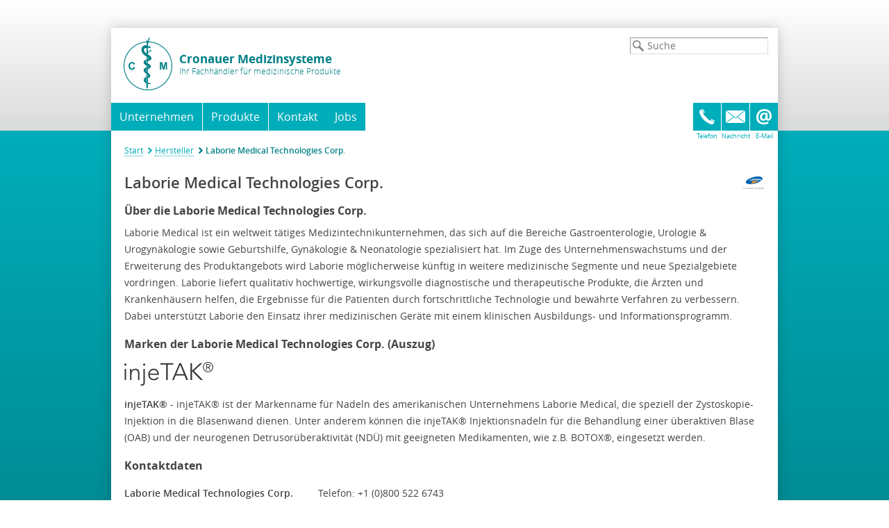

--- FILE ---
content_type: text/html;charset=UTF-8
request_url: https://www.cronauer-handel.de/Hersteller/Laborie+Medical+Technologies+Corp.
body_size: 4882
content:
<!doctype html>
 <html lang="de">
 	<head>
 		 		<title>Laborie Medical Technologies Corp.</title>
 		
 		<meta name="description" content="Informationen zur Laborie Medical Technologies Corp. und Auszug der Marken (injeTAK®)">
 		<meta name="keywords" content="Laborie Medical Technologies Corp., injeTAK®">
 		
 		<meta name="robots" content="index, follow">
 		<meta name="revisit-after" content="1 days">
 		
 		<meta name="author" content="Lars Lang">
 		<meta name="date" content="2026-01-18T00:00:00+01:00">

 		<link rel="shortcut icon" href="https://www.cronauer-handel.de/favicon.ico" />
 		<meta name="viewport" content="width=device-width, initial-scale=1.0, maximum-scale=1.0, user-scalable=0">
 		<!-- <meta name="viewport" content="width=device-width, initial-scale=1.0"> -->

 		<link rel="stylesheet" href="/reset.css">
 	 	<link rel="stylesheet" href="/default.css">
 	 	
 	 	
 	 	<script src="/global.js"></script>
 	</head>
 	<body><div class="background"></div>

<div class="content">
    <header>
        <a href="/" class="logo" title="Cronauer Medizinsysteme - Ihr Fachhändler für medizinische Produkte">
            <span class="logo-text">
                                <strong title="Cronauer Medizinsysteme">Cronauer Medizinsysteme</strong>
                <strong title="Ihr Fachhändler für medizinische Produkte">Ihr Fachhändler für medizinische Produkte</strong>
                            </span>
        </a>
        <script>
        <!--
        document.addEventListener("DOMContentLoaded", function()
        {
            document.forms['search'].addEventListener('submit', function(e){
               var f = e.target;
               f.setAttribute('action', f.getAttribute('action')+'/'+(encodeURIComponent(f.elements['search'].value).split('%2F').join('%252F')));
               return false;
            });
        });
        //-->
        </script>
        <form name="search" action="/Suche" method="post" onsubmit="" accept-charset="UTF-8" enctype="multipart/form-data">
            <input type="search" name="search" maxlength="64" placeholder="Suche" required pattern=".{3,}" title="Bitte geben Sie mindestens 3 Zeichen ein und drücken Sie ENTER, um die Suche zu starten.">
        </form>
    </header>

        
    <script>
        <!--
        document.addEventListener("DOMContentLoaded", function()
        {
            document.getElementsByTagName('html')[0].addEventListener("click", function(e)
            {
                var radios = document.querySelectorAll('input[type="radio"][name="menu-nodes"]');
                for(var i = 0; i < radios.length; i++)
                    radios[i].checked = false;
            });
            
            document.querySelector('body > div.content > nav').addEventListener("click", function(e)
            {
                e.stopPropagation();
            });

            var productID = 0;
            var completeOrderlist = OrderList.init(productID);
            
            OrderList.toggleListItem();

            //if(!productID && OrderList.hasItems())
            //{
                //var el    = null; //document.getElementById('orderlistMenuItem')
                //var style = 'inline-block'; //force style since we already checked if items exist.
                
               // OrderList.toggleListItem(el, style);
            //}
        });
        //-->
    </script>

    <nav>
        <input type="radio" id="menu-node-0" name="menu-nodes">
        <ul>
            <li>
                <label for="menu-node-0"><a href="javascript: void(0);" onclick="document.getElementById('menu-node-0').checked = !document.getElementById('menu-node-0').checked; return false;" title="Menü"></a><span>Menü</span></label>
                <ul>
                    <li id="unternehmen" class="leaf">
                        <!--<input type="radio" id="menu-node-00" name="menu-nodes">-->
                        <!--<label for="menu-node-00">--><a href="/Unternehmen" title="Unternehmen">Unternehmen</a><!--</label>-->
            		    <!--<ul>
            		        <li class="arrow"><a href="#">Wir über uns</a></li>
            		        <li class="arrow"><a href="#">Historie</a></li>
            		    </ul>//-->
                    </li>
                    <li id="produkte">
                        <input type="radio" id="menu-node-01" name="menu-nodes">
            		    <label for="menu-node-01"><a href="/Produkte" title="Produkte">Produkte</a></label>
            		    <ul>
            		        <li>
            		        <ul>
<li><a href="/Urologie" title="Urologie">Urologie</a>
<ul>
<li><a href="/Urologie/Blasenkatheter" title="Blasenkatheter">Blasenkatheter</a>
<ul>
<li><a href="/Urologie/Transurethrale+Einmalkatheter" title="Transurethrale Einmalkatheter">Transurethrale Einmalkatheter</a>
<ul>
<li class="arrow"><a href="/Urologie/1-Weg-Katheter+%281-lumig%29+%252F+Selbstkatheterismus+%28ISK%29" title="1-Weg-Katheter (1-lumig) / Selbstkatheterismus (ISK)">1-Weg-Katheter (1-lumig) / Selbstkatheterismus (ISK)</a></li>
<li class="arrow"><a href="/Urologie/Mehrwege-Katheter+%28mehrlumig%29" title="Mehrwege-Katheter (mehrlumig)">Mehrwege-Katheter (mehrlumig)</a></li>
</ul>
</li><li><a href="/Urologie/Transurethrale+Dauerkatheter+%28Verweilkatheter%29" title="Transurethrale Dauerkatheter (Verweilkatheter)">Transurethrale Dauerkatheter (Verweilkatheter)</a>
<ul>
<li class="arrow"><a href="/Urologie/2-Wege+Ballonkatheter+%282-lumig%29/8" title="2-Wege Ballonkatheter (2-lumig)">2-Wege Ballonkatheter (2-lumig)</a></li>
<li class="arrow"><a href="/Urologie/3-Wege+Ballonkatheter+%283-lumig%29+%252F+Sp%C3%BClkatheter" title="3-Wege Ballonkatheter (3-lumig) / Spülkatheter">3-Wege Ballonkatheter (3-lumig) / Spülkatheter</a></li>
</ul>
</li><li><a href="/Urologie/Suprapubische+Katheter" title="Suprapubische Katheter">Suprapubische Katheter</a>
<ul>
<li class="arrow"><a href="/Urologie/2-Wege+Ballonkatheter+%282-lumig%29/11" title="2-Wege Ballonkatheter (2-lumig)">2-Wege Ballonkatheter (2-lumig)</a></li>
<li class="arrow"><a href="/Urologie/Punktionssets+%28Punktionsbesteck%29" title="Punktionssets (Punktionsbesteck)">Punktionssets (Punktionsbesteck)</a></li>
<li class="arrow"><a href="/Urologie/Wechselsets+%28Wechselbesteck%29" title="Wechselsets (Wechselbesteck)">Wechselsets (Wechselbesteck)</a></li>
</ul>
</li>
</ul>
</li></ul>
<ul>
<li><a href="/Urologie/Messkatheter+%252F+Urodynamik" title="Messkatheter / Urodynamik">Messkatheter / Urodynamik</a></li>
</ul>
<ul>
<li><a href="/Urologie/Zubeh%C3%B6r" title="Zubehör">Zubehör</a>
<ul>
<li class="arrow"><a href="/Urologie/Fasszangen" title="Fasszangen">Fasszangen</a></li>
<li class="arrow"><a href="/Urologie/F%C3%BChrungsdraht" title="Führungsdraht">Führungsdraht</a></li>
<li class="arrow"><a href="/Urologie/Glycerinl%C3%B6sung" title="Glycerinlösung">Glycerinlösung</a></li>
<li class="arrow"><a href="/Urologie/Kathetergel+%252F+Gleitgel" title="Kathetergel / Gleitgel">Kathetergel / Gleitgel</a></li>
<li class="arrow"><a href="/Urologie/Katheterstopfen%2C+-adapter+und+-ventile" title="Katheterstopfen, -adapter und -ventile">Katheterstopfen, -adapter und -ventile</a></li>
<li class="arrow"><a href="/Urologie/Urinbeutel" title="Urinbeutel">Urinbeutel</a></li>
<li class="arrow"><a href="/Urologie/Schlitzkompressen" title="Schlitzkompressen">Schlitzkompressen</a></li>
</ul>
</li></ul>
<ul>
<li><a href="/Urologie/Intermittierender+Selbstkatheterismus+%28ISK%29" title="Intermittierender Selbstkatheterismus (ISK)">Intermittierender Selbstkatheterismus (ISK)</a>
<ul>
<li class="arrow"><a href="/Urologie/Katheter+f%C3%BCr+den+Selbstkatheterismus+%28ISK%29" title="Katheter für den Selbstkatheterismus (ISK)">Katheter für den Selbstkatheterismus (ISK)</a></li>
<li class="arrow"><a href="/Urologie/Homecare+Kontinenz+Versorgung+%28ISK%29/25" title="Homecare Kontinenz Versorgung (ISK)">Homecare Kontinenz Versorgung (ISK)</a></li>
</ul>
</li>
</ul>
</li></ul>
<ul>
<li><a href="/Biopsie" title="Biopsie">Biopsie</a>
<ul>
<li class="arrow"><a href="/Biopsie/Biopsie+Instrumente" title="Biopsie Instrumente">Biopsie Instrumente</a></li>
</ul>
<ul>
<li class="arrow"><a href="/Biopsie/Biopsie+Nadeln" title="Biopsie Nadeln">Biopsie Nadeln</a></li>
</ul>
</li></ul>
<ul>
<li><a href="/Injektion" title="Injektion">Injektion</a>
<ul>
<li class="arrow"><a href="/Injektion/Injektionsnadeln+%252F+Injektionskan%C3%BClen" title="Injektionsnadeln / Injektionskanülen">Injektionsnadeln / Injektionskanülen</a></li>
</ul>
</li></ul>
<ul>
<li><a href="/Service" title="Service">Service</a>
<ul>
<li class="arrow"><a href="/Service/Homecare+Kontinenz+Versorgung+%28ISK%29/32" title="Homecare Kontinenz Versorgung (ISK)">Homecare Kontinenz Versorgung (ISK)</a></li>
</ul>
<ul>
<li class="arrow"><a href="/Service/Vermittlung+bildgebender+Systeme" title="Vermittlung bildgebender Systeme">Vermittlung bildgebender Systeme</a></li>
</ul>
</li>
</ul>
            		        </li>
            		    </ul>
            		</li>
            		<li id="kontakt" class="leaf">
            		    <a href="/Kontakt" title="Kontakt">Kontakt</a>
            		</li>
            		<li id="jobs" class="leaf">
            		    <a href="/Jobs" title="Jobs">Jobs</a>
            		</li>
            		<li id="impressum" class="leaf">
            		    <a href="/Impressum" title="Impressum">Impressum</a>
            		</li>
            		<li id="datenschutz" class="leaf">
            		    <a href="/Datenschutz" title="Datenschutz">Datenschutz</a>
            		</li>
                </ul>
            </li>
        </ul>
        <input type="radio" id="menu-node-1" name="menu-nodes">
        <ul>
    	    <li id="searchMenuItem"><label for="menu-node-1"><a href="javascript:void(0);" onclick="document.getElementById('menu-node-1').checked = !document.getElementById('menu-node-1').checked; return false;" title="Suche"></a><span>Suche</span></label><form name="search2" action="/Suche" method="post" onsubmit="this.setAttribute('action', this.getAttribute('action')+'/'+encodeURIComponent(this.elements['search'].value));" accept-charset="UTF-8" enctype="multipart/form-data"><input type="search" name="search" maxlength="64" placeholder="Suche" required pattern=".{3,}" title="Bitte geben Sie mindestens 3 Zeichen ein und drücken Sie ENTER, um die Suche zu starten."></form></li>
    	    <li id="orderlistMenuItem" style="display: none;"><a href="javascript:void(0);" onclick="OrderList.show();" title="Zur Merkliste für die Einholung eines Angebots hinzufügen"><span>Merkliste</span></a></li>
    		<li><a href="tel:SB%5BWVDPC%1FXV%5EQP" title="Telefon" rel="nofollow"><span>Telefon</span></a></li>
    		<li><a href="/Nachricht" title="Nachricht"><span>Nachricht</span></a></li>
    		<li><a href="/cdn-cgi/l/email-protection#614451204450224451584451504044505744505644502522445158445055445123445057294451552e44512044515004445127445422445123445123" title="E-Mail" rel="nofollow"><span>E-Mail</span></a></li>
    		<!-- <li><a href="https://www.vvhc.info/wp-pages/unsereziele/" target="_blank" rel="nofollow" title="Cronauer Medizinsysteme ist Mitglied im Verband Versorgungsqualität Homecare e.V."><span>Mitglied</span></a></li> -->
    	</ul>
    </nav>
    
    <main>
        <nav style="margin: 1rem 2%;">
<ul class="breadcrumbs">
  <li><a href="/">Start</a></li>
  <li class="arrow"><a href="/Hersteller" title="Hersteller">Hersteller</a></li>
  <li class="arrow"><strong>Laborie Medical Technologies Corp.</strong></li>
</ul>
</nav>
        
        <input type="radio" id="dlg-none" name="dlgs" class="control">
        
        <input type="radio" id="dlg-orderlist" name="dlgs" class="control">
        <div id="orderlist" class="dlg orderlist">
        	<div style="width: calc(96%); max-width:50rem; text-align: center;">
        	    <a href="javascript: void(0);" onclick="OrderList.abort();OrderList.hide()" title="Dialogfenster schließen" class="close">✕</a>
        	    
        	    <form id="orderlist-form">
            		<h2 style="text-align: center;">Merkliste</h2>

            		<p id="orderlist-notice"></p>
            		<p id="orderlist-tables" style="overflow-y: auto; max-height: 50vh; max-height: calc(100vh - 10vw - 7.9375rem);"></p>
            		<p id="orderlist-actions" style="text-align:center;margin-bottom:0;"></p>
            		<!-- <p style="text-align:center;margin-bottom:0;">
            		    <input type="button" name="order" value="Angebot anfordern / Bestellung" onclick="OrderList.save();OrderList.hide();document.location.href = '/Anfrage?order=1';" style="float:left;">
            		    <input type="button" name="save" value="Übernehmen" onclick="OrderList.save();OrderList.hide();" style="float:right;">
            		    <input type="button" name="abort" value="Abbrechen" onclick="OrderList.abort();OrderList.hide();" style="float:right;">
            		    <br style="clear:both;">
            		</p> -->
        		</form>
        	</div>
        </div>
        
        
<div class="margin">
    <h1><img src="/img/laborie.svg" alt="Laborie Medical Technologies Corp. Logo" title="Logo der Laborie Medical Technologies Corp." style="height: 0.875em; margin-top: 0.125em; display: inline-block; float: right; vertical-align:middle;">Laborie Medical Technologies Corp.</h1>
        <h2>Über die Laborie Medical Technologies Corp.</h2>
    <p>Laborie Medical ist ein weltweit tätiges Medizintechnikunternehmen, das sich auf die Bereiche Gastroenterologie, Urologie &amp; Urogynäkologie sowie Geburtshilfe, Gynäkologie &amp; Neonatologie spezialisiert hat. Im Zuge des Unternehmenswachstums und der Erweiterung des Produktangebots wird Laborie möglicherweise künftig in weitere medizinische Segmente und neue Spezialgebiete vordringen. Laborie liefert qualitativ hochwertige, wirkungsvolle diagnostische und therapeutische Produkte, die Ärzten und Krankenhäusern helfen, die Ergebnisse für die Patienten durch fortschrittliche Technologie und bewährte Verfahren zu verbessern. Dabei unterstützt Laborie den Einsatz ihrer medizinischen Geräte mit einem klinischen Ausbildungs- und Informationsprogramm.</p>
        <h2>Marken der Laborie Medical Technologies Corp. (Auszug)</h2>
        <h3><img src="/img/injetak.svg" style="width: 8rem;" alt="injeTAK®" title="injeTAK® Bildmarke"><span style="display:none">injeTAK®</span></h3>
    <p><strong>injeTAK®</strong> - injeTAK® ist der Markenname für Nadeln des amerikanischen Unternehmens Laborie Medical, die speziell der Zystoskopie-Injektion in die Blasenwand dienen. Unter anderem können die injeTAK® Injektionsnadeln für die Behandlung einer überaktiven Blase (OAB) und der neurogenen Detrusorüberaktivität (NDÜ) mit geeigneten Medikamenten, wie z.B. BOTOX®, eingesetzt werden.</p>
                        <h2>Kontaktdaten</h2>
        <address>
                    <p style="display: inline-block;vertical-align:top;margin-right:2rem;">
                            <strong>Laborie Medical Technologies Corp.</strong><br>
                180 International Drive<br>
                NH 03801 Portsmouth<br>
                Vereinigte Staaten (USA)                        </p>
                            <p style="display: inline-block;vertical-align:top;">
                                                                                                            Telefon: +1 (0)800 522 6743<br>
                                                                                Telefax: +1 (0)802 878 1122<br>
                                                                                E-Mail: <a href="/cdn-cgi/l/email-protection#6f4a5f2e4a5e584a5e2e4a5e2c4a5f2a4a5f5a4a5f5f5d2e4a5f564a5f5c4a5f5e4a5e594a5f2c4a5f564a5f5f4a5f584a5f2e02" title="E-Mail">%0A%17%1A%1C%0E%05%002A%09%03%01%16%0C%09%00%07%0Am</a><br>
                                                                                Internet: <a href="https://de.laborie.com" title="Internet" target="_blank">https://de.laborie.com</a><br>
                                                            </p>
                </address>
    </div>    </main>
    
    <footer>
        <div>
            <ul>
                <li><a class="arrow" href="/Impressum">Impressum</a></li>
                <li><a class="arrow" href="/Datenschutz">Datenschutz</a></li>
                <li><a class="arrow" href="/Kontakt">Kontakt</a></li>
            </ul>
        </div>
        <div>
            <address>
                <strong>Cronauer Handelsvermittlung CDH</strong><span class="separator"></span><br>
                Rudolf Cronauer Dipl.Ing. (FH)<span class="separator"></span><br>
                Medizinprodukteberater gemäß §31 MPG
            </address>
        </div>
        <div>
            <address>
                Telefon: <a href="tel:SB%5BWVDPC%1FXV%5EQP" rel="nofollow">HFVNIELE%1C%5DPNVU%5B%1EQP</a><span class="separator"></span><br>
                Telefax: <a href="fax:SB%5BWVDPC%1FXT%5E%5D%5CT" rel="nofollow">HFVNIELE%1C%5DPNVUY%1E%5D%5C8</a><span class="separator"></span><br>
                E-Mail: <a href="/cdn-cgi/l/email-protection#cfeaff8eeafe8ceafff6eafffeeeeafef9eafef8eafe8b8ceafff6eafefbeaff8deafef987eafffb80eaff8eeafffeaaeaff89eafa8ceaff8deaff8d" rel="nofollow">%0A%1C%09%01!%16%17%1DC%09%14%0B%16H%04O%0A%01e%0F%5C%0B%0B</a>
            </address>
        </div>
    </footer>
</div>	<script data-cfasync="false" src="/cdn-cgi/scripts/5c5dd728/cloudflare-static/email-decode.min.js"></script><script defer src="https://static.cloudflareinsights.com/beacon.min.js/vcd15cbe7772f49c399c6a5babf22c1241717689176015" integrity="sha512-ZpsOmlRQV6y907TI0dKBHq9Md29nnaEIPlkf84rnaERnq6zvWvPUqr2ft8M1aS28oN72PdrCzSjY4U6VaAw1EQ==" data-cf-beacon='{"version":"2024.11.0","token":"2eb8be25ddea4e2491c5ed1a20356276","r":1,"server_timing":{"name":{"cfCacheStatus":true,"cfEdge":true,"cfExtPri":true,"cfL4":true,"cfOrigin":true,"cfSpeedBrain":true},"location_startswith":null}}' crossorigin="anonymous"></script>
</body>
</html>

--- FILE ---
content_type: text/css;charset=UTF-8
request_url: https://www.cronauer-handel.de/default.css
body_size: 13390
content:
/* css styles */

@font-face {
    font-family: 'Open Sans';
    /*src: url('font/opensans/opensans-light.eot');*/
    src: /*url('font/opensans/opensans-light.eot?#iefix') format('embedded-opentype'),*/
         url('font/opensans/opensans-light.woff2') format('woff2'),
         url('font/opensans/opensans-light.woff') format('woff'),
         url('font/opensans/opensans-light.ttf') format('truetype')/*,
         url('font/opensans/opensans-light.svg#opensanslight') format('svg')*/;
    font-weight: 200;
    font-style: normal;
}

@font-face {
    font-family: 'Open Sans';
    /*src: url('font/opensans/opensans-regular.eot');*/
    src: /*url('font/opensans/opensans-regular.eot?#iefix') format('embedded-opentype'),*/
         url('font/opensans/opensans-regular.woff2') format('woff2'),
         url('font/opensans/opensans-regular.woff') format('woff'),
         url('font/opensans/opensans-regular.ttf') format('truetype')/*,
         url('font/opensans/opensans-regular.svg#opensansregular') format('svg')*/;
    font-weight: normal;
    font-style: normal;
}

@font-face {
    font-family: 'Open Sans';
    /*src: url('font/opensans/opensans-semibold.eot');*/
    src: /*url('font/opensans/opensans-semibold.eot?#iefix') format('embedded-opentype'),*/
         url('font/opensans/opensans-semibold.woff2') format('woff2'),
         url('font/opensans/opensans-semibold.woff') format('woff'),
         url('font/opensans/opensans-semibold.ttf') format('truetype')/*,
         url('font/opensans/opensans-semibold.svg#opensansbold') format('svg')*/;
    font-weight: 600;
    font-style: normal;
}

@font-face {
    font-family: 'Open Sans';
    /*src: url('font/opensans/opensans-bold.eot');*/
    src: /*url('font/opensans/opensans-bold.eot?#iefix') format('embedded-opentype'),*/
         url('font/opensans/opensans-bold.woff2') format('woff2'),
         url('font/opensans/opensans-bold.woff') format('woff'),
         url('font/opensans/opensans-bold.ttf') format('truetype')/*,
         url('font/opensans/opensans-bold.svg#opensansbolder') format('svg')*/;
    font-weight: bold;
    font-style: normal;
}

html
{
    min-height: 100%;
    font-family: Open Sans, sans-serif;
    font-size: 100.01%;
    color: #444;
}

body
{
    height: 100%;
    height: calc(100% - 2.25rem);
    background: #00A8B4;
    background-repeat: no-repeat;
	
    background: -webkit-linear-gradient(top, #FFF 0,#DADBDB 11.75rem, #00ADBA 11.75rem, #007F86 100%);
    background:			linear-gradient(to bottom, #FFF 0, #DADBDB 11.75rem, #00ADBA 11.75rem, #007F86 100%);
}

.blue
{
    color: #00ADBA;
}

.darkBlue
{
    color: #007F86;
}

.green
{
    color: #00A767;
}

.darkGreen
{
    color: #00964F;
}

h1
{
    font-size: 1.375rem;
    font-weight: 600;
    margin: 1.375rem 0 0.5rem 0;
}

h2
{
    font-size: 1rem;
    font-weight: bold;
    margin: 1rem 0 0.5rem 0;
}

h3
{
    font-size: 0.875rem;
    font-weight: bold;
    margin: 0.875rem 0 0.5rem 0;
}

h4
{
    font-weight: bold;
    margin: 0.5rem 0;
}

p
{
    margin: 0.5rem 0;
}

hr
{
    border: 0;
    border-bottom: 0.0625rem dotted #CCC;
}

strong, em
{
    font-weight: 600;
    font-style: normal;
}

b
{
    font-weight: bold;
}

abbr
{
    text-decoration: none;
}

a > abbr
{
    border-bottom: none;
    pointer-events: none;
}

a
{
    text-decoration: none;
    color: inherit;
}

a.zoom-in:hover
{
    cursor: -webkit-zoom-in;
    cursor:    -moz-zoom-in;
    cursor:         zoom-in;
}

*:not(h1):not(h2):not(h3) > a
{
    color: #00ADBA;
    border-bottom: 0.0625rem dotted #00ADBA;
}

*:not(h1):not(h2):not(h3) > a:hover
{
    color: #007F86;
    border-bottom-color: #007F86;
}

a.clipboard
{
    position: relative;
    display: inline-block;
    vertical-align: middle;
    margin-left: 1.5em;
    color: #00ADBA;
    border-bottom: 0.0625rem dotted #00ADBA;
}

a.clipboard::before
{
    content: "";
    position: absolute;
    display: inline-block;
    width: 1.5em;
    height: 1.875em;
    margin-left: -1.5em;
    /*clipboard #00ADBA*/
    background: url([data-uri]) left center / auto 1.5em no-repeat;
}

a.clipboard:hover
{
    color: #007F86;
    border-bottom-color: #007F86;
}

a.clipboard:hover::before
{
    /*clipboard #007F86*/
    background-image: url([data-uri]);
}

a.arrow
{
    position: relative;
    margin-left: 0.875em;
}

a.arrow:before
{
    content: "";
    position: absolute;
    display: inline-block;
    left: -0.875em;
    top: 0;
    width: 1.4em;
    height: 1.4em;
    /*arrow east #00ADBA*/
    background: url([data-uri]) left center / 0.5em no-repeat;
}

a.arrow:hover:before
{	/*arrow east #007F86*/
    background-image: url([data-uri]);
}

.checkmark
{
    position: relative;
    margin-left: 0.875em;
}

.checkmark.green,
.checkmark.blue
{
    color: inherit;
}

.checkmark.green:before
{
    color: #00A767;
}

.checkmark.blue:before
{
    color: #00ADBA;
}

a.checkmark.green
{
    color: #00A767;
    border-bottom-color: #00A767;
}

.checkmark:before
{
    content: "✔";
    position: absolute;
    display: inline-block;
    left: -1em;
    top: -0.0625em;
    font-size: 1.25em;
}

a.checkmark.green:before
{
    color: #00A767;
}

a.checkmark.green:hover,
a.checkmark.green:hover:before
{
    color: #00964F;
}

img
{
    border: none;
}

address
{
    font-style: normal;
}

ul
{
    list-style-position: outside;
    list-style-type: none;
    margin-left: 0.875em;
}

ul:first-child,
ul:last-child
{
    margin: 0.5em 0 0.5em 0.875em;
}

ul li
{
    line-height: 1.5rem;
}

ul li.arrow
{
    display: inline;
}


ul li::after
{
    content: "\a";
    white-space: pre-line;
    display: list-item;
    height: 0;
}

ul li.gap::after
{
    height: 0.5em;
    vertical-align: top;
}

ul li.arrow
{
    display: inline;
}

ul li.arrow::before
{
    content: "";
    position: absolute;
    display: inline-block;
    margin-left: -0.875em;
    width: 1.4em;
    height: 1.4em;
	/*arrow east #00ADBA*/
    background: url([data-uri]) left 0.5rem / 0.5em no-repeat;
}

ul li.arrow:hover::before
{	/*arrow east #007F86*/
    background-image: url([data-uri]);
}

ul li.arrow > h1,
ul li.arrow > strong
{
    display: inline;
    color: #007F86;
    font-size: inherit;
}

ul li.arrow > h1::before,
ul li.arrow > strong::before
{
    content: "";
    position: absolute;
    display: inline-block;
    margin-left: -0.875em;
    width: 1.4em;
    height: 1.4em;
	/*arrow east #007F86*/
    background: url([data-uri]) left 0.5rem / 0.5em no-repeat;
}

ul.breadcrumbs
{
    font-size: 0.75rem;
    margin-left: 0;
    overflow: hidden;
    text-overflow: ellipsis;
}

ul.breadcrumbs li
{
    display: inline;
    margin-left: 1.175em;
}

ul.breadcrumbs li:first-child
{
    margin-left: 0;
}

ul.breadcrumbs li::after
{
    content: none;
}

dl
{
    display: block;
    vertical-align: top;
    margin: 0;
}

dl > dt
{
    white-space: nowrap;
}

dl > dt,
dl > dd
{
    display: inline;
}

dl > dt
{
    font-weight: 600;
}

dl > dt:after
{
    content: ":\00a0";
}

dl > dd:not(.nobr):after
{
    content: "\a";
    white-space: pre-line;
}

input,
input[type="file"] + label,
select,
textarea
{
    display: inline-block;
    vertical-align: middle;
    font-family: inherit;
    font-size: 0.875rem;
    line-height: 1.25rem;
    outline: none !important;
    border: 0.0625rem solid #999;
    border-right: 0.0625rem solid #DDD;
    border-bottom: 0.0625rem solid #DDD;
    margin: 0.25rem 0 0.25rem 0.25rem;
    padding: 0.0625rem 0.375rem;
    width: 46.375%;
    width: calc(50% - 1.25rem);
    min-width: 300px;
    min-width: calc(320px - 1.25rem - 3%);
    color: inherit;
}

input[type="checkbox"],
input[type="radio"]
{
    min-width: 0;
    width: auto;
    margin: auto;
    vertical-align: -0.125em;
}

input[type="file"]
{
    width: 0.1px;
	height: 0.1px;
	opacity: 0;
	overflow: hidden;
	position: absolute;
	z-index: -1;
}

input[type="file"] + label
{
    white-space: nowrap;
    overflow: hidden;
    text-overflow: ellipsis;
    max-width: 46.375%;
    max-width: calc(50% - 1.75rem);
}

input[type="file"] + label *
{
	pointer-events: none;
}

select
{
    width: auto;
    min-width: 0;
}

textarea
{
    width: 95%;
    width: calc(100% - 1.25rem);
    height: 10rem;
}

input:focus,
select:focus,
textarea:focus
{
    color: #007F86;
    border: 0.0625rem solid #007F86;
    background-color: #EEE;
}

input:invalid,
input:required,
textarea:invalid,
textarea:required
{
	-webkit-box-shadow: none;
			box-shadow: none;
}

input:not([type="button"]):not([type="submit"]):not(:required),
textarea:not([type="button"]):not([type="submit"]):not(:required)
{
    font-style: italic;
}

input[type="button"],
input[type="submit"],
input[type="file"] + label
{
    width: auto;
    min-width: auto;
    color: #FFF;
    background-color: #00ADBA;
    border: 0.0625rem solid #00ADBA;
    border-right: 0.0625rem solid #007F86;
    border-bottom: 0.0625rem solid #007F86;
    border-radius: 0.125rem;
    padding-right: 0.5rem;
    padding-left: 0.5rem;
}

input[type="button"]:active,
input[type="submit"]:active,
input[type="file"] + label:active
{
    background-color: #007F86;
    border: 0.0625rem solid #007F86;
    border-right: 0.0625rem solid #00ADBA;
    border-bottom: 0.0625rem solid #00ADBA;
}

input[type="button"]:hover,
input[type="submit"]:hover,
input[type="file"] + label:hover
{
    cursor: pointer;
}

input[type="button"].disabled,
input[type="submit"].disabled,
input[type="file"] + label.disabled
{
    background-color: #AAA;
    border-color: #BBB;
    border-right-color: #888;
    border-bottom-color: #888;
}

input.control
{
    display: none;
}

div.dlg
{
	position: fixed;
	z-index: 100;
	top: 0;
	right: 0;
	bottom: 0;
	left: 0;
	background: #666;
	background: rgba(0,0,0,0.75);
	opacity:0;
	
	-webkit-transition: opacity 400ms ease-in;
			transition: opacity 400ms ease-in;
	
	pointer-events: none;
}

input[type="radio"]:checked + div.dlg
{
	opacity: 1;
	pointer-events: auto;
}

div.dlg > div
{
	width: 25rem;
	position: relative;
	margin: 10% auto;
	padding: 1rem 1%;
	border-radius: 0.125rem;
	background-color: #FFF;
}

div.dlg.zoom > div
{
    width: 90%;
    max-width: 37rem;
    text-align:center;
}

div.dlg.zoom > div > h2
{
    margin-top: 0.5rem;
}

div.dlg.zoom > div > img.zoomed
{
    width: 100%;
    max-height: 100vh;
    -webkit-filter: drop-shadow(3px 3px 3px #DDD);
	        filter: drop-shadow(3px 3px 3px #DDD);
}

div.dlg > div .success,
div.dlg > div .notice,
div.dlg > div .warning,
div.dlg > div .error
{
    margin-left: 1em;
}

div.dlg > div > *:first-child
{
    margin-top: 0;
}

div.dlg > div > *:last-child
{
    margin-bottom: 0;
}

div.dlg > div .success:before,
div.dlg > div .notice:before,
div.dlg > div .warning:before,
div.dlg > div .error:before
{
    display:inline-block;
    padding-right: 0.25em;
    font-weight: bold;
    font-size: 200%;
    vertical-align: middle;
    margin-top: -0.125em;
    margin-left: -0.5em;
    color: #007F86;
}

div.dlg > div .success:before
{
    content: "✔ ";
}

div.dlg > div .notice:before
{
    content: "ⅰ ";
}

div.dlg > div .warning:before
{
    content: "! ";
}

div.dlg > div .error:before
{
    content: "⚡ ";
}

div.dlg > div > a.close
{
	position: absolute;
	display: block;
	width: 2rem;
	height: 1.5rem;
	top: 0.25rem;
	right: 0;
	border: none;
	text-align:center;
	font-weight: bold;
	font-size: 1.25rem;
}

.hexagon
{
    position: relative;
    display: inline-block;
    margin: 0 -0.125rem -2.125rem 0;
    width: calc(9rem * 0.866);
    height: 9rem;
    vertical-align: middle;
    font-size: 1rem;
    font-weight: normal;
    color: #007F86;
    background: transparent url([data-uri]) center center / 100% auto no-repeat;
    opacity: 0.7;
}

.hexagon.indent
{
    margin-left: calc((9rem * 0.866) / 2 + 0.0625rem);
}

.hexagon.clearer
{
    opacity: 0.9;
}


.hexagon:empty
{
    opacity: 0.4;
}

.hexagon.lighter
{
    opacity: 0.15;
}

.hexagon > a
{
    position: absolute;
    top: 50%;
    -webkit-transform: translateY(-50%);
        -ms-transform: translateY(-50%);
            transform: translateY(-50%);
    padding: 2rem 0;
    width: 100%;
    border-bottom: none;
    text-align: center;
    line-height: 1.5rem;
}

.hexagon:hover
{
    color: #00ADBA;
    opacity: 1;
}

.hexagon:empty:hover
{
    opacity: 0.45;
}

.hexagon.lighter:hover
{
    opacity: 0.175;
}

body > div.background
{
    position: absolute;
    top: 0;
    left: 0;
    width: 100%;
    height: 11.75rem;
    background-color: #FFF;
	
    background: -webkit-linear-gradient(top, #FFF 0, #DADBDB 100%);
    background:			linear-gradient(to bottom, #FFF 0, #DADBDB 100%);
}

body > div.content
{
    position: relative;
    margin: 2.5rem auto 0 auto;
    min-width: 20rem;
    max-width: 60rem;
	
    -webkit-box-shadow: 0 0 1rem 0 rgba(0, 0, 0, 0.2);
			box-shadow: 0 0 1rem 0 rgba(0, 0, 0, 0.2);
	
    background-color: #FFF;
    font-size: 0.875rem;
    line-height: 1.5rem;
}

body > div.content > header
{
    height: 5rem;
    padding: 0.875rem;
    padding-left: 1.125rem;
}

body > div.content > header > a.logo
{
    display: inline-block;
    padding-left: 5rem;
    line-height: 4.75rem;
    border: none;
    color: #007F86;
	/*logo #007F86*/
    background: url([data-uri]) left top / auto 4.75rem no-repeat;
}

body > div.content > header > a.logo > span.logo-text
{
    display: inline-block;
    line-height: normal;
    vertical-align: middle;
}

body > div.content > header > a.logo > span.logo-text > h1:first-child,
body > div.content > header > a.logo > span.logo-text > strong:first-child
{
   display: block;
   margin: 0;
   font-size: 1.0625rem;
   line-height: 1.25rem;
   font-weight: bold;
}

body > div.content > header > a.logo > span.logo-text > h1:first-child::after,
body > div.content > header > a.logo > span.logo-text > strong:first-child::after
{
    content: "\a";
    white-space: pre;
}

body > div.content > header > a.logo > span.logo-text > h2:last-child,
body > div.content > header > a.logo > span.logo-text > strong:last-child
{
   display: block;
   margin: 0;
   font-size: 0.725rem;
   line-height: 1rem;
   font-weight: lighter;
}

body > div.content > header > form > input[name="search"]
{
   width: 21.5%;
   min-width: 0;
   float: right;
   margin: -4.75rem 0 0 0;
   padding-left: 1.5rem;
   /*lupe #888*/
   background: url([data-uri]) 0.25rem center / auto 1rem no-repeat
}

body > div.content > header > form > input[name="search"]:focus
{	/*lupe #007F86*/
    background-image: url([data-uri]);
    background-color: #EEE;
}

body > div.content > nav
{
    position: relative;
    clear: both;
    display: block;
    line-height: 0;
    height: 2.5rem;
    font-size: 1rem;
}

body > div.content > nav input[type="radio"]
{
    display: none;
}

body > div.content > nav ul
{
    display: inline-block;
    vertical-align: top;
}

body > div.content > nav  ul
{
    margin-top: 0;
    margin-bottom: 0;
}

body > div.content > nav > ul,
body > div.content > nav > ul > li > ul,
body > div.content > nav > ul > li > ul > li > ul,
body > div.content > nav > ul > li > ul > li > ul > li > ul
{
    margin-right: 0;
    margin-left: 0;
}

body > div.content > nav ul > li:not(.arrow):after,
body > div.content > nav ul > li:last-of-type:after
{
    content: none;
}

body > div.content > nav > ul > li > ul > li ul
{
    margin-bottom: 0.125rem;
}

body > div.content > nav > ul:last-child
{
    float: right;
}

body > div.content > nav > ul > li,
body > div.content > nav > ul > li > ul > li
{
    display: inline-block;
    background-image: none;
    padding-left: 0;
    line-height: inherit;
}

body > div.content > nav > ul > li:not(:last-child),
body > div.content > nav > ul > li > ul > li:not(:last-child)
{
    margin-right: -0.198rem;
}

body > div.content > nav > ul > li > a,
body > div.content > nav > ul > li > ul > li > a,
body > div.content > nav > ul > li > label > a,
body > div.content > nav > ul > li > ul > li > label > a
{
    display: inline-block;
    position: relative;
    min-width: 1rem;
    line-height: 2.5rem;
    border: none;
    height: 2.5rem;
    padding: 0 0.75rem;
    color: #FFF;
    background-color: #00ADBA;
}

body > div.content > nav > ul > li > label > a,
body > div.content > nav > ul > li > ul > li > label > a
{
    pointer-events: none;
}

body > div.content > nav > ul > li > label,
body > div.content > nav > ul > li > ul > li > label
{
    position: relative;
    display: block;
    cursor: pointer;
    color: #FFF;
    background-color: #007F86;
}

body > div.content > nav > ul > li > a,
body > div.content > nav > ul > li > label > a
{
    background-color: #00ADBA;
}

body > div.content > nav > ul > li > a > span,
body > div.content > nav > ul > li > label > span
{
    color: #00ADBA;
    position: absolute;
    z-index: 11;
    left: 0;
    top: 2.5rem;
    width: 2.5rem;
    line-height: 1rem;
    text-align: center;
    font-size: 0.5625rem;
}

body > div.content > nav > ul:first-of-type > li:first-child > a,
body > div.content > nav > ul:first-of-type > li:first-child > label
{
    display: none;
    margin-right: -0.198rem;
}

body > div.content > nav > ul > li > label > a
{   /*menu #FFF*/
 	background: #00ADBA url([data-uri]) center center / 1.5rem no-repeat;
}

body > div.content > nav > ul:last-child > li:nth-child(1)
{
    display: none;
}

body > div.content > nav > ul:last-child > li:nth-child(1) > label > a
{   /*lupe #FFF*/
 	background: #00ADBA url([data-uri]) center center / 1.4rem no-repeat;
}

body > div.content > nav > ul:last-child > li:nth-child(1) > label + form > input
{
    position: absolute;
    top: 0.5625rem;
    right: 0.5rem;
    display: none;
    width: auto;
    width: calc(100% - 3rem);
    min-width: 0;
    margin: 0;
    border: none;
}

body > div.content > nav > ul:last-child > li:nth-child(2) > a
{   /*clipboard empty #FFF: [base64]*/
    /* clipboard filled  */
    background: #00ADBA url([data-uri]) center center / 1.5625rem no-repeat;
}

body > div.content > nav > ul:last-child > li:nth-child(3) > a
{   /*telefon #FFF*/
    background: #00ADBA url([data-uri]) center center / 1.4rem no-repeat;
}

body > div.content > nav > ul:last-child > li:nth-child(4) > a
{   /*briefumschlag #FFF*/
    background: #00ADBA url([data-uri]) center center / 1.7rem no-repeat;
}

body > div.content > nav > ul:last-child > li:nth-child(5) > a
{   /*email #FFF*/
    background: #00ADBA url([data-uri]) center center / 1.4rem no-repeat;
}

body > div.content > nav > ul:last-child > li:nth-child(6) > a
{
    background: #FAB001 url('/img/vvhc-logo-transp.gif') 100%/100% no-repeat;
}

body > div.content > nav > ul > li:hover > a
{
    background-color: #007F86 !important;
}

body > div.content > nav > ul > li:hover:nth-child(6) > a
{
    background-color: #c18801 !important;
}

body > div.content > nav > ul > li:hover > a > span,
body > div.content > nav > ul > li:hover > label > span
{
    color: #007F86;
}

body > div.content > nav > ul > li:hover > label > a
{
    color: #007F86;
    background-color: transparent !important;
    pointer-events: auto;
}

body > div.content > nav > ul > li:hover > label > a
{
    background-color: transparent;
}

body > div.content > nav > ul:first-of-type > li > ul > li:hover > a
{
    background-color: #007F86;
}

body > div.content > nav > ul:first-of-type > li > ul > li:hover > label > a
{
    background-color: transparent;
}

body > div.content > nav > ul:first-of-type > li > ul > li > input[type="radio"]:checked + label > a
{
    background-color: transparent;
    pointer-events: auto;
}

body > div.content > nav > ul:first-of-type > li > ul > li:nth-child(5),
body > div.content > nav > ul:first-of-type > li > ul > li:nth-child(6)
{
    display: none;
}

body > div.content > nav > ul:first-of-type > li > ul > li > input[type="radio"]:checked + label + ul
{
    z-index: 10;
    opacity: 1;
}

body > div.content > nav > ul:first-of-type > li > ul > li > ul
{
    position: absolute;
    z-index: -1;
    opacity: 0;
    top: 2.5rem;
    left: 0;
    right: 0;
    padding: 0.5rem 0.25rem 0.5rem 0.75rem;
    
    -webkit-box-shadow: 0 0.5rem 0.5rem -0.25rem rgba(0, 0, 0, 0.2);
			box-shadow: 0 0.5rem 0.5rem -0.25rem rgba(0, 0, 0, 0.2);
    
    background: -webkit-linear-gradient(bottom, rgba(0,0,0,0) 0%,rgba(0,0,0,0.02) 100%);
    background:			linear-gradient(to bottom, rgba(0,0,0,0) 0%,rgba(0,0,0,0.02) 100%);
    
    background-color: #FFF;
    
    -webkit-transition: opacity 500ms ease-in-out;
			transition: opacity 500ms ease-in-out;
}


body > div.content > nav > ul > li > ul > li:first-child > ul
{
    padding-left: 1.375rem;
    padding-left: calc(0.5rem + 0.875em);
}

body > div.content > nav > ul:first-of-type > li > ul > li > ul > li ul,
body > div.content > nav > ul:first-of-type > li > ul > li > ul > li > ul li:not(.arrow)
{
    display: block;
}

body > div.content > nav > ul:first-of-type > li > ul > li > ul > li > ul:first-child
{
    width: 66%;
    min-width: 39rem;
    float: left;
}

body > div.content > nav > ul:first-of-type > li > ul > li > ul > li > ul
{
    display: inline-block;
}

body > div.content > nav > ul:first-of-type > li > ul > li > ul > li > ul li:not(.arrow) > a
{
    border-bottom-width: 0;
}

body > div.content > nav > ul:first-of-type > li > ul > li > ul > li > ul > li > a
{
    font-weight: bold;
    font-size: 0.9375rem;
}

body > div.content > nav > ul:first-of-type > li > ul > li > ul > li > ul > li > ul > li:not(.arrow) > a
{
    font-weight: 600;
    font-size: 0.8125rem;
}

body > div.content > nav > ul:first-of-type > li > ul > li > ul > li > ul > li > ul > li > ul > li:not(.arrow) > a
{
    font-weight: 600;
}

body > div.content > nav > ul:first-of-type > li > ul > li > ul > li > ul:first-child > li > ul:not(:first-child)
{
    display: block;
    float: left;
}

body > div.content > nav > ul:first-of-type > li > ul > li > ul > li > ul > li > a::after,
body > div.content > nav > ul:first-of-type > li > ul > li > ul > li > ul > li > ul > li > a::after
{
    content:"\a";
    white-space: pre;
}

body > div.content > nav > ul:first-of-type > li > ul > li > ul > li > ul:nth-child(n+2)
{
    display: inline-block;
    overflow: hidden;
}

body > div.content > nav > ul:first-of-type > li > ul > li > ul > li > ul:nth-child(n+2) li
{
    clear: left;
}

body > div.content > nav > ul:first-of-type > li > ul > li > ul > li > ul > li > ul:nth-child(2)
{
    margin-right: 1rem;
}

body > div.content > nav > ul:first-of-type > li > ul > li > ul > li > ul > li > ul:nth-child(2) li
{
    clear: left;
}

body > div.content > nav > ul:first-of-type > li > ul > li > ul > li
{
    line-height: 1.5rem;
    font-size: 0.75rem;
    overflow: hidden;
}

body > div.content > main
{
    clear: both;
    display: block;
    position: relative;
    background-color: #FFF;
    min-height: 12rem;
}

body > div.content > main > div.entrance
{
    position: relative;
    overflow: hidden;
}

body > div.content > main > div.entrance > div.special-offer
{
    position: absolute;
    display: flex;
    justify-content: flex-end;
    align-items: center;
    width: calc(100% - 2em);
    z-index: 1;
    top: 2em;
    right: 1em;
    bottom: 1em;
    left: 1em;
}

body > div.content > main > div.entrance > div.special-offer > div.scene
{
    width: 41%;
    height: 100%;
    max-width: 266px;
    max-height: 300px;
    perspective: 600px;
}

body > div.content > main > div.entrance > div.special-offer > div.scene > a.card-animation-pause
{
    z-index: 4;
    border-bottom: none;
    display: block;
    position: absolute;
    width: 100%;
    height: 63%;
    font-size: 3rem;
    opacity: 0.8;
    text-shadow: 0px 0px 3px rgba(0,0,0,0.5);
    transform: scaleX(0.88) translateX(-6%);
    color: #FFF;
}

body > div.content > main > div.entrance > div.special-offer > div.scene > div.card
{
  transition: transform 1s;
  transform-style: preserve-3d;
  position: relative;
  width: 100%;
  height: 100%;
}

body > div.content > main > div.entrance > div.special-offer > div.scene > div.card.card.is-flipped {
  transform: rotateY(180deg);
}

body > div.content > main > div.entrance > div.special-offer > div.scene > div.card > a.card-face
{
    position: absolute;
    width: 100%;
    height: 100%;
    -webkit-backface-visibility: hidden;
    backface-visibility: hidden;
    border-bottom: none;
}

body > div.content > main > div.entrance > div.special-offer > div.scene > div.card > a.card-face-front
{
    background: transparent;
    border-bottom: none;
}

body > div.content > main > div.entrance > div.special-offer > div.scene > div.card > a.card-face-back
{
    background: transparent;
    transform: rotateY(180deg);
    border-bottom: none;
}

body > div.content > main > div.entrance > div.special-offer > div.scene > div.card > a.card-face > img
{
    width: 100%;
}

/* body > div.content > main > div.entrance > a.special-offer > img
{
    position: absolute;
    z-index: 3;
    min-width: 27.6%;
    max-width: 27.7%;
    top: 50%;
    transform: translateY(-50%);
    right: 3%;
} */

body > div.content > main > div.entrance > img.fullsize
{
    display: block;
    width: 100%;
    vertical-align: top;
}

body > div.content > main > div.entrance > div.comb
{
    display: table-cell;
    position: absolute;
    z-index: 2;
    height: 100%;
    margin: -3rem 0 0 -7rem;
}

body > div.content > main > div.margin
{
    position: relative;
    margin: 1rem 2%;
}

body > div.content > main div.mainCategories
{
    position: relative;
    display: block;
    margin: 1rem 2%;
    background-color: #EEEEEF;
}

body > div.content > main div.mainCategories > a:first-child
{
    position: relative;
    display: block;
    overflow: hidden;
    float: left;
    line-height: 0;
    margin-right: 2%;
    width: 38.2%;
    width: calc(38.2% - 0.0625rem);
    height: 26.5vw;
    min-width: 7.625rem;
    max-width: 22rem;
    min-height: 9.75rem;
    max-height: 16.4375rem;
    border-bottom: none;
    border-right: 0.0625rem solid #FFF;
}

body > div.content > main div.mainCategories > a:first-child.quartered
{
    height: auto;
    min-height: 0;
    max-height: none;
}

@media screen and (max-width: 43rem)
{
    body > div.content > main div.mainCategories > a:first-child.quartered
    {
        width: 18.125%;
    }
    
    body > div.content > main div.mainCategories > a:first-child.quartered > img:nth-child(3)
    {
        display: none;
    }
    
    body > div.content > main div.mainCategories > a:first-child.quartered > img:nth-child(1),
    body > div.content > main div.mainCategories > a:first-child.quartered > img:nth-child(2)
    {
        padding-bottom: 0.5625rem;
        margin-bottom: -0.0625rem;
        border-bottom: 0.0625rem solid #FFF;
    }
}

body > div.content > main div.mainCategories:after
{
  content: "";
  display: table;
  clear: both;
}

body > div.content > main div.mainCategories > a:first-child > img
{
    position: absolute;
    right: 0;
    width: 100%;
    min-width: 13.125rem;
}

body > div.content > main div.mainCategories > a:first-child.quartered > img
{
    position: relative;
    right: auto;
    vertical-align: top;
    margin-right: -0.25em;
    padding: 0.5rem;
    width: 44%;
    width: calc(50% - 1rem);
    min-width: 6.5625rem;
	
    -webkit-filter: drop-shadow(3px 3px 3px #DDD);
			filter: drop-shadow(3px 3px 3px #DDD);
}


body > div.content > main div.mainCategories > a:first-child.quartered > img:nth-child(2),
body > div.content > main div.mainCategories > a:first-child.quartered > img:nth-child(4)
{
    margin-left: -0.0625rem;
    padding-left: 0.5625rem;
    border-left: 0.0625rem solid #FFF;
    width: calc(50% - 1.0625rem);
}

body > div.content > main div.mainCategories > a:first-child.quartered > img:nth-child(3),
body > div.content > main div.mainCategories > a:first-child.quartered > img:nth-child(4)
{
    border-top: 0.0625rem solid #FFF;
}

body > div.content > main div.mainCategories > a + h2
{
    padding-top: 0.4rem;
}

body > div.content > main div.mainCategories > a + h2 + ul
{
    display: block;
    overflow: hidden;
    margin-top: 0;
    padding-left: 0.875em;
}

body > div.content > footer
{
    display: inline-block;
    text-align: center;
    width: 100%;
}

body > div.content > footer > div
{
    vertical-align: bottom;
    display: inline-block;
    min-width: 15rem;
    width: 33%;
    width: calc(33.33% - 0.25rem);
}

body > div.content > footer > div:first-child > *
{
    margin: 1rem 0;
    vertical-align: bottom;
}

body > div.content > footer > div:nth-child(2) > *
{
    margin: 0 0 1rem 0;
}

body > div.content > footer > div:last-child > *
{
    margin-bottom: 1rem;
}

body > div.content > footer > div > *
{
    display: inline-block;
    text-align: left;
    color: #888;
    font-size: 0.75rem;
    font-style: normal;
    white-space: nowrap;
}

div.previews
{
    position: relative;
    overflow: hidden;
    border-top: 1px solid #EEE;
    border-bottom: 1px solid #EEE;
}

div.previews > a.prev,
div.previews > a.next
{
    position: absolute;
    z-index: 5;
    top: 0;
    bottom: 0;
    display: block;
    width: 1.75rem;
    border-bottom-width: 0;
    /*arrow east #00ADBA*/
    background: url([data-uri]) center center / 1rem no-repeat;
    background-color: #FFF;
    opacity: 0.9;
}

div.previews > a.prev:hover,
div.previews > a.next:hover
{   /*arrow east #007F86*/
    background-image: url([data-uri]);
}

div.previews > a.prev
{
    left: 0;
	
    -webkit-transform: rotate(180deg);
		-ms-transform: rotate(180deg);
			transform: rotate(180deg);
}

div.previews > a.next
{
    right: 0;
}

div.previews > div.figures
{
    overflow: hidden;
    overflow-x: scroll;
    white-space: nowrap;
    text-align: center;
    margin-bottom: -1.125rem;
}

div.previews > div.figures > figure.preview
{
    white-space: normal;
    display: inline-block;
    vertical-align: top;
    max-width: 10rem;
    padding: 0.125rem 0.75rem 0.5rem 0.75rem;
    line-height: 1.125rem;
    margin-right: -0.25rem;
}

div.previews > div.figures > figure.preview:first-child
{
    padding-left: 2rem;
}

div.previews > div.figures > figure.preview:last-child
{
    padding-right: 2rem;
    margin-right: 0;
}

div.previews > div.figures > figure.preview > a
{
    width: 10rem;
    height: 6rem;
    line-height: 6rem;
    text-align: center;
    border-bottom: none;
}

div.previews > div.figures > figure.preview > a > img
{
    vertical-align: middle;
    width: 100%;
	
    -webkit-filter: drop-shadow(3px 3px 3px #DDD);
			filter: drop-shadow(3px 3px 3px #DDD);
}

div.previews > div.figures > figure.preview > figcaption > a
{
    border-bottom-width: 0;
    text-align: left;
    font-size: 0.6875rem;
}

div.previews > div.figures > figure.preview > figcaption > a:hover
{
    border-bottom-width: 0.0625rem;
}

div.productList
{
    margin-top: 1.5rem;
}

div.productList > article
{
    display: block;
    position: relative;
}

div.productList > article:after
{
    content: "";
    display: table;
    clear: both;
}

div.productList > article > h2
{
    display: block;
    overflow: hidden;
    margin-left: 2%;
    margin-right: 2%;
}

div.productList > article > h2 > a > img
{
    margin-bottom: 0.15em;
    vertical-align: middle;
    border: none;
    max-height: 0.8125em;
}

div.productList > article > h2 > a > img + span
{
    display: none;
}

div.productList > article > dl
{
    margin: 0 2%;
}

div.productList > article > a:not(:last-child)
{
    border: none;
}

div.productList > article > a:first-child
{
    position: relative;
    display: block;
    width: 33.3%;
    float: left;
}

div.productList > article > a:first-child > img:first-child
{
    width: 90%;
    padding: 0 5%;
	
    -webkit-filter: drop-shadow(3px 3px 3px #DDD);
			filter: drop-shadow(3px 3px 3px #DDD);
}

div.productList > article:hover > a:first-child > img:first-child
{
    -webkit-filter: drop-shadow(3px 3px 3px #CCC);
			filter: drop-shadow(3px 3px 3px #CCC);
}

div.productList > article > a:first-child > img:last-child
{
    position: absolute;
    min-width: 10%;
    left: 5%;
    bottom: 5%;
	
    -webkit-filter: grayscale(100%);
			filter: grayscale(100%);
	
    opacity:0.4;
}

div.productList > article:hover > a:first-child > img:last-child
{
    -webkit-filter: grayscale(0%);
			filter: grayscale(0%);
	
    opacity:0.7;
}

div.productList > article > a:last-child
{
    position: absolute;
    right: 0;
    bottom: 0;
    margin: -1.3125rem 2% 0 15.5rem;
    line-height: 1.25rem;
}

div.productDetail
{
    margin: 1rem 2%;
}

div.productDetail > h1
{
    float: left;
    margin-top: 0;
    min-width: 54%;
}

div.productDetail > h1 + p
{
    float: right;
    margin-top: 0;
    margin-left: 0.5rem;
}

div.productDetail > h1 > img:first-child
{
    vertical-align: middle;
    margin-bottom: 0.15em;
    max-height: 0.8125em;
}

div.productDetail > h1 > img:first-child + span
{
    display: none;
}

div.productDetail > div.media
{
    position: relative;
    display: block;
    float: left;
    width: 35.2%;
    padding-right: 3%;
}

div.productDetail > div.media > a.zoom-in
{
    position: relative;
    border: none;
}

div.productDetail > div.media > div.videos
{
    float: left;
    margin-top: 1.875rem;
    width: 100%;
}

div.productDetail > div.media > div.videos > div.youtube
{
    display: block;
    position: relative;
    overflow: hidden;
    height: 0;
    padding-top: 30px;
    padding-bottom: 56.25%;
}

div.productDetail > div.media > div.videos > div.youtube > iframe
{
    position: absolute;
    top: 0;
    left: 0;
    width: 100%;
    height: 100%;
}

div.productDetail > div.media > a.zoom-in > img:first-child
{
    width: 100%;
}

div.productDetail > div.media > a.zoom-in > img:last-child
{
    position: absolute;
    min-width: 10%;
    left: 5%;
    bottom: 5%;
	
    -webkit-filter: grayscale(100%);
			filter: grayscale(100%);
	
    opacity: 0.4;
}

div.productDetail > div.media > a.zoom-in:hover > img:last-child
{
    -webkit-filter: grayscale(0%);
			filter: grayscale(0%);
	
    opacity: 0.7;
}

div.productDetail > div.desc
{
    clear: right;
}

div.productDetail > div.desc > p
{
    margin-top: 0;
    margin-bottom: 0;
}

div.productDetail > div.scope
{
    display:block;
    overflow:hidden;
}

div.productDetail > div.scope > p
{
    margin-top: 0;
    margin-bottom: 0;
}

div.productDetail > div.variants
{
    clear: left;
    display:block;
    overflow-x: auto;
    min-width: 61.8%;
}

div.productDetail > div.details > dl
{
    -webkit-columns: 16rem 3;
       -moz-columns: 16rem 3;
            columns: 16rem 3;
}

table.productProperties
{
    clear: left;
    margin: 0.5rem 0;
    text-align: center;
}

table.productProperties caption
{
    margin: 1rem 0 0.5rem 0;
    text-align: left;
    font-size: 1rem;
    font-weight: bold;
}

table.productProperties tr > td,
table.productProperties tr > th
{
    padding: 0.0625rem 0.3125rem;
}

table.productProperties tr > th
{
    background-color: #DDD;
    border-right: 0.0625rem solid transparent;
    border-bottom: 0.0625rem solid transparent;
    background-clip: padding-box;
    
    -webkit-hyphens: manual;
       -moz-hyphens: manual;
        -ms-hyphens: manual;
            hyphens: manual;
}

table.productProperties tr > td
{
    background-color: #EEE;
    border-right: 0.0625rem solid transparent;
    border-bottom: 0.0625rem solid transparent;
    background-clip: padding-box;
}

table.productProperties tr > td > a
{
    color: inherit;
    border-bottom: none;
}

table.productProperties tr > th:last-child,
table.productProperties tr > td:last-child
{
    border-right: none;
}

table.productProperties tr > th:first-child
{
    width: 5rem;
}

table.productProperties tr:last-child > td
{
    border-bottom: none;
}

table.productProperties tr > td:last-child
{
    padding:0;
    width: 5rem;
}

table.productProperties tr > td:last-child > div
{
    width: 5.5rem;
    display: block;
    text-align: left;
}

table.productProperties tr > td:last-child > div > img
{
    display: inline-block;
    vertical-align: middle;
}

table.productProperties tr > td:last-child > div > img
{
    margin-right: -0.25rem;
}

img.doctor
{
    height: 1.25rem;
    padding: 0.0625rem 0.4375rem;
}

img.child
{
    padding: 0.125rem;
    height: 1rem;
}

img.female
{
    padding: 0.0625rem 0.25rem;
    height: 1.25rem;
}

img.male
{
    padding: 0.0625rem;
    height: 1.25rem;
}

.legend
{
    display: block;
    margin: 0.5rem 0;
}

.legend > figure
{
    display: inline-block;
    margin-right: 0.5rem;
}

.legend > figure > img
{
    display: inline;
    vertical-align: middle;
}

.legend > figure > figcaption
{
    display: inline;
    font-size: 0.75rem;
    font-style: italic;
}

@media screen and (min-resolution: 1.5dppx)
{
    div.previews > div.figures
    {
        margin-bottom: -0.1875rem;
    }
}

@media screen and (max-width: 60rem)
{
    body > div.content
    {
        position: relative;
        margin-top: 0;
    }
    
    .hexagon 
    {
        margin: 0 -0.1875rem -3.6vw 0;
        font-size: 1.667vw;
        width: calc(15vw * 0.866);
        height: 15vw;
    }
    
    .hexagon > a
    {
        padding: 3.33vw 0;
        line-height: 2.5vw;
    }
    
    .hexagon.indent
    {
        margin-left: calc((15vw * 0.866) / 2);
    }

    body > div.content > main > div.entrance > div.comb
    {
        margin: -5vw 0 0 -11.667vw;
    }
    
    body > div.content > header
    {
        height: 4.75rem;
        padding: 0.625rem;
        padding-left: 0.8125rem;
    }

    body > div.content > header > a.logo
    {
		-webkit-background-size: auto 4.51rem;
				background-size: auto 4.51rem;
		
        line-height: 4.5rem;
        padding-left: 4.625rem;
    }
    
    body > div.content > header > a.logo > span.logo-text > h1:first-child,
    body > div.content > header > a.logo > span.logo-text > strong:first-child
    {
       font-size: 1rem;
       line-height: 1.25rem;
    }

    body > div.content > header > a.logo > span.logo-text > h2:last-child,
    body > div.content > header > a.logo > span.logo-text > strong:last-child
    {
        font-size: 0.71rem;
    }
    
    body > div.content > header > form > input[name="search"]
    {
       margin-top: -4.5rem;
    }
    
    div.productDetail > h1 + p
    {
        margin-right: calc(62% - 12.125rem);
    }
}

@media screen and (max-width: 40.8125rem)
{
    /*body > div.content > main > div.entrance > a.special-offer > img
    {
        min-width: 38%;
        max-width: 38%;
    }*/
    
    body > div.content > nav > ul:first-of-type > li > ul > li > ul > li > ul:first-child > li > ul:not(:first-child)
    {
        display: block;
        float: none;
    }
    
    body > div.content > nav > ul:first-of-type > li > ul > li > ul > li > ul:first-child
    {
        width: auto;
        min-width: 0;
    }
}

@media screen and (max-width: 30.1875rem)
{
    div.dlg > div
    {
    	width: 20rem;
    }
    
    body > div.content > header
    {
        height: 4rem;
        padding: 0.375rem;
        padding-left: 0.5rem;
    }

    body > div.content > header > a.logo
    {
		-webkit-background-size: auto 3.88rem;
				background-size: auto 3.88rem;
		
        line-height: 4rem;
        padding-left: 3.9375rem;
    }
    
    body > div.content > header > a.logo > span.logo-text > h1:first-child,
    body > div.content > header > a.logo > span.logo-text > strong:first-child
    {
       font-size: 0.875rem;
       line-height: 0.875rem;
    }

    body > div.content > header > a.logo > span.logo-text > h2:last-child,
    body > div.content > header > a.logo > span.logo-text > strong:last-child
    {
        font-size: 0.62rem;
    }
    
    body > div.content > header > form > input[name="search"]
    {
        margin-top: -3.9375rem;
    }
    
    body > div.content > main div.mainCategories
    {
        margin: 1rem 0 1rem 0;
    }
    
    body > div.content > main div.mainCategories > a + h2
    {
        margin-top: 0;
        margin-bottom: 0;
    }
    
    div.previews > div.figures > figure.preview
    {
        max-width: 8rem;
        padding: 0.125rem 0.75rem 0.5rem 0.75rem;
        line-height: 1rem;
    }
    
    div.previews > div.figures > figure.preview > a
    {
        width: 8rem;
        height: 4.8rem;
        line-height: 4.8rem;
        text-align: center;
        border-bottom: none;
    }
    
    div.previews > div.figures > figure.preview > figcaption > a
    {
        font-size: 0.625rem;
    }
    
    body > div.content > footer > div > *:not(ul)
    {
        text-align: center;
    }
    
    body > div.content > main div.mainCategories > a:first-child
    {
        margin-right: 0.5rem;
    }
}

@media screen and (max-width: 33.875rem)
{
    div.dlg > div
    {
    	width: 17.5rem;
    }
    
    body > div.content > header > form > input[name="search"]
    {
        display: none;
    }
    
    body > div.content > nav > ul:first-of-type > li > ul li:not(:last-child)
    {
        margin-right: 0;
    }

    body > div.content > nav > ul > li > ul > li > a,
    body > div.content > nav > ul > li > ul > li > label > a
    {
        display: block;
    }
    
    body > div.content > nav > input[type="radio"]:checked + ul:last-child > li:first-child
    {
        position: absolute;
        left: 2.5625rem;
        width: calc(100% - 5 * 2.5625rem);
        vertical-align: top;
        background-color: #007f86;
    }
    
    body > div.content > nav > input[type="radio"]:checked + ul:last-child > li:first-child.smaller
    {
        width: calc(100% - 6 * 2.5625rem);
    }
    
    body > div.content > nav > input[type="radio"]:checked + ul:last-child > li:first-child > label > a
    {
        padding: 0;
        background-position: center center;
        width: 2.5rem;
        /*close #FFF*/
        background-image: url([data-uri]);
        background-color: transparent;
		
		-webkit-background-size: 1.1825rem;
				background-size: 1.1825rem;
    }
    
    body > div.content > nav > input[type="radio"]:checked + ul:last-child > li:first-child > label > span
    {
        pointer-events: none;
    }
    
    body > div.content > nav > input[type="radio"]:checked + ul:last-child > li:first-child > label + form > input
    {
        display: inline-block;
    }

    body > div.content > nav > ul:first-of-type > li:hover > a
    {
        background-color: #007F86;
    }

    body > div.content > nav > input[type="radio"]:checked + ul:first-of-type > li:first-child > label > a
    {
        pointer-events: auto;
        background-color: transparent;
        /*close #FFF*/
     	background-image: url([data-uri]);
		
		-webkit-background-size: 1.1825rem;
				background-size: 1.1825rem;
    }
    
    body > div.content > nav > input[type="radio"]:checked + ul:first-of-type > li:first-child > label > span
    {
        pointer-events: none;
    }
    
    body > div.content > nav > input[type="radio"]:checked + ul:first-of-type > li:first-child > ul
    {
        left: 0;
    }

    body > div.content > nav > ul:first-of-type > li > ul
    {
        position: absolute;
        left: -110%;
        left: calc(-1 * (100% + 2.5rem));
        z-index:12;
        background-color: #FFF;
		
        -webkit-box-shadow: 0.25rem 0.25rem 0.5rem -0.25rem rgba(0, 0, 0, 0.2);
				box-shadow: 0.25rem 0.25rem 0.5rem -0.25rem rgba(0, 0, 0, 0.2);
        
        border: 0.0625rem solid #DDD;
        border-top: none;
        border-left: 2.5rem solid #007F86;
        
        -webkit-transition: left 0.5s ease-out;
				transition: left 0.5s ease-out;
    }
    
    body > div.content > nav > ul:first-of-type > li > ul > li > a > label
    {
        pointer-events: none;
    }

    body > div.content > nav > ul:first-of-type > li > ul > li,
    body > div.content > nav > ul:first-of-type > li > ul > li:nth-child(4),
    body > div.content > nav > ul:first-of-type > li > ul > li:nth-child(5)
    {
        display: block;
    }
    
    body > div.content > nav > ul:first-of-type > li > ul > li:nth-child(5)
    {
        margin-bottom: -0.0625rem;
    }
    
    body > div.content > nav > ul:first-of-type > li > ul > li.leaf:not(:last-child)
    {
        border-bottom: 1px solid #007F86;
    }
    
    body > div.content > nav > ul:first-of-type > li > ul > li > a,
    body > div.content > nav > ul:first-of-type > li > ul > li > label > a
    {
        padding: 0 0.5rem;
        color: #007F86;
        background-color: #EEE;
        margin-left: -2.5rem;
    }
    
    body > div.content > nav > ul:first-of-type > li > ul > li:hover > a,
    body > div.content > nav > ul:first-of-type > li > ul > li:hover > label > a
    {
        color: #007F86;
        background-color: #EEE;
    }

    body > div.content > nav > ul:first-of-type > li > ul > li:last-child > a
    {
        border-bottom: none;
    }

    body > div.content > nav > ul:first-of-type > li > ul > li ul
    {
        margin-bottom: 0;
    }

    body > div.content > nav > ul:first-of-type > li > ul > li > ul
    {
        position: relative;
        z-index: 10;
        opacity: 1;
        top: 0;
        padding: 0.5rem;
        color: #FFF;
        background-color: transparent;
		
        -webkit-box-shadow: none;
				box-shadow: none;
		
        background: none;
		
        -webkit-transition: none;
				transition: none;
    }
    
    body > div.content > nav > ul:first-of-type > li > ul > li:first-child > ul
    {
        padding-left: 1.125rem;
        padding-left: calc(0.25rem + 0.875em);
    }

    body > div.content > nav > ul:first-of-type > li > ul > li > ul
    {
        padding-top: 0.25rem;
        padding-bottom: 0.25rem;
    }
    
    body > div.content > nav > ul:first-of-type > li > ul > li:nth-child(2) > ul
    {
        padding-top: 0.0625rem;
    }

    body > div.content > nav > ul:first-of-type > li > ul > li > ul > li > ul:first-child
    {
        width: auto;
        float: none;
    }
    
    body > div.content > nav > ul:first-of-type > li > ul > li > ul > li > ul:nth-child(n+2)
    {
        display: block;
        overflow: visible;
    }
    
    body > div.content > nav > ul:first-of-type > li > ul > li > ul > li > ul > li > ul:nth-child(2)
    {
        float: none;
        margin-right: auto;
    }
    
    body > div.content > nav > ul:first-of-type > li > ul > li > ul > li
    {
        line-height: 1.5rem;
        font-size: 0.75rem;
    }
    
    body > div.content > nav > ul:first-of-type > li > ul > li > ul > li > ul > li:not(.arrow) > a
    {
        display: block;
        margin-right: -0.5rem;
        margin-left: -0.5rem;
        padding-left: 0.5rem;
    }
    
    body > div.content > nav > ul:first-of-type > li > ul > li > ul > li > ul > li > ul > li ul
    {
        display: none;
    }

    body > div.content > nav > ul:first-of-type > li:first-child > label
    {
        display: inline-block;
    }

    body > div.content > nav > ul:first-of-type > li:first-child > ul
    {
        display: block;
    }
    
    body > div.content > nav > ul:last-child > li:nth-child(1)
    {
        display: inline-block;
    }
    
    body > div.content > main div.mainCategories > a:first-child > img
    {
        right: -2rem;
    }
}

@media print
{

    body
    {
        -webkit-print-color-adjust: exact;
        background: none;
    }
    
    body > div.background,
    body > div.content > header,
    body > div.content > nav,
    body > div.content > main > nav
    {
        display: none;
    }
    
    body > div.content
    {
        -webkit-box-shadow: none;
		        box-shadow: none;
    }
    
    body > div.content > footer > div:first-child
    {
        display: none;
    }
    
    body > div.content > footer > div:nth-child(2) > address > strong:before
    {
        content: "\00A9\00a0";
    }
    
    body > div.content > footer > div
    {
        display: block;
        width: 100%;
        text-align: center;
    }
    
    body > div.content > footer > div > address > .separator:after
    {
        content: " | ";
    }
    
    body > div.content > footer > div > address > br
    {
        display: none;
    }
    
    body > div.content > footer > div:nth-child(2) > *
    {
        margin-bottom: 0;
    }
}

--- FILE ---
content_type: text/plain
request_url: https://www.google-analytics.com/j/collect?v=1&_v=j102&aip=1&a=1178348439&t=pageview&_s=1&dl=https%3A%2F%2Fwww.cronauer-handel.de%2FHersteller%2FLaborie%2BMedical%2BTechnologies%2BCorp.&ul=en-us%40posix&dt=Laborie%20Medical%20Technologies%20Corp.&sr=1280x720&vp=1280x720&_u=YEBAAEABAAAAACAAI~&jid=641008149&gjid=1599071614&cid=1864572709.1768756221&tid=UA-74711737-1&_gid=1657159626.1768756221&_r=1&_slc=1&z=882104898
body_size: -452
content:
2,cG-5M84QD0ZYQ

--- FILE ---
content_type: application/javascript
request_url: https://www.cronauer-handel.de/global.js
body_size: 5000
content:
/* global javascripts */

var PHPAF =
{
    init : function()
    {
        RegExp.escape = function(value)
        {
            return value.replace(/[\-\[\]{}()*+?.\\\^$|]/g, "\\$&");
        };
    }()
    ,
    ajax : function(URL, callback)
    {
        var post  = true;
        var query = '';
        var async = callback instanceof Function;

        if(typeof URL !== 'string')
            throw new Error('PHPAF::ajax(): URL is undefined or not of type string.');

        if(typeof callback !== 'undefined' && !(callback instanceof Function))
            throw new Error('PHPAF::ajax(): callback is not a function.');

        if(post)
        {
            var a  = document.createElement('a');
            a.href = URL;
            query  = a.search.toString().replace(/^\?/,'');

            URL = a.href.toString().substr(0, a.href.length - a.search.length);
        }

        var xhr = new XMLHttpRequest();

        if(async)
        {
            xhr.timeout = 10000;
        
            xhr.ontimeout = function()
            {
                console.log('Request timeout.');
            };

            xhr.onreadystatechange = function()
            {
                if(xhr.readyState < 4 || xhr.status !== 200)
                    return;
                if(callback instanceof Function)
                    callback(xhr);
                else
                    return JSON.parse(xhr.responseText);
            };
        }

        xhr.open('POST', URL, async);
        xhr.setRequestHeader('Content-Type', 'application/x-www-form-urlencoded; charset=UTF-8');
        xhr.send(query);
        
        if(!async)
        {
            return JSON.parse(xhr.responseText);
        }
    }
};

var Crypt = function()
{
	return {
		encrypt : function(val,key)
		{
			if(typeof(val) != 'string') throw('first argument val is not a string');
			if(typeof(key) != 'string') throw('second argument key is not a string');
			
			var i, j, str = "";

			for(j = i = 0; i < val.length; i++)
			{
				str += String.fromCharCode(val.charCodeAt(i) ^ key.charCodeAt(j));
				j = (j < key.length) ? j + 1 : 0;
			}
			return str;
		}
		,
		decrypt : function(val,key)
		{
			return this.encrypt(val,key);
		}
	}
}();

var OrderList = function()
{
    (function()
    {
        document.onkeypress = function(e)
        {
            if(e.keyCode === 13)
            {
                var tr    = null;
                var node  = document.activeElement;
                
                while(node = node.parentNode)
                    if(node.nodeName === 'TR')
                    {
                        tr = node;
                    }
                    else if(node.nodeName === 'TABLE' && node.hasAttribute('id') && node.getAttribute('id').substr(0, 15) === 'orderlist-table')
                    {
                        document.activeElement.blur();
                        
                        if(tr) OrderList.addItem(tr);
                        
                        e.stopPropagation();
                        return false;
                    }
            }
        }
    })();
    
    return {
        
        'inits' : 0,
        'productID' : 0,
        'orderlist' : {},
        'completeOrderlist' : {},
        'countFocus' : null,
        
        'init' : function(productID)
        {
            this.productID = parseInt(productID) || 0;
            
            this.fetchOrderlist();
            
            if(this.productID || this.hasItems())
            {
                this.fetchCompleteOrderlist();
            }

            this.inits++;
            
            return this.completeOrderlist;
        },
        
        'fetchCompleteOrderlist' : function()
        {
            var response = PHPAF.ajax('/ajax?class=Product&method=getOrderList&options[json_force_object]=0&params[0]='+this.productID);
            
            if(!response.error)
            {
                this.completeOrderlist = response.data;
                return this.completeOrderlist;
            }
            
            return false;
        },
        
        'fetchOrderlist' : function()
        {
            var response = PHPAF.ajax('/ajax?class=SessionData&method=exists&params[0]=orderlist');

            if(!response.error)
            {
                if(!response.data)
                {
                    return this.orderlist;
                }
                
                response = PHPAF.ajax('/ajax?class=SessionData&method=get&params[0]=orderlist');

                if(!response.error)
                {
                    this.orderlist = response.data;
                    return this.orderlist;
                }
            }
            
            return false;
        },
        
        'show' : function()
        {
            if(this.inits > 0)
            {
                this.init(this.productID);
            }
            
            if(!document.getElementById('dlg-orderlist').checked)
            {
                document.getElementById('dlg-orderlist').checked = true;

                if(this.fetchOrderlist() === false)
                    document.querySelector('#orderlist-notice').insertAdjacentHTML('beforeend', 'Die Merkliste konnte nicht geladen werden. Bitte kontaktieren Sie uns.');
                else
                {
                    var i = 0;
                    var anchorID = 'orderlist-tables';

                    for(var name in this.completeOrderlist)
                    {
                        var URI = this.completeOrderlist[name].URI;
                        var VE  = this.completeOrderlist[name].VE;
                        var variants = this.completeOrderlist[name].variants;
                        var tableID  = 'orderlist-table-'+i;
                        var variantsLen = Object.keys(variants).length;
                        
                        html = '';

                        html+= '<table id="'+tableID+'" style="width:100%;font-size: 0.75rem;">';
                        html+= '<tbody>';
                        html+= '    <tr>';
                        html+= '        <th style="width: calc(70% - 4rem);text-align:left;">Name</th>';
    		            html+= '        <th style="width: 30%;">Variante</th>';
    		            html+= '        <th style="width:2rem;">Anzahl</th>';
    		            html+= '        <th style="width:2rem;"></th>';
                        html+= '    </tr>';
                        html+= '    <tr>';
                        html+= '        <td style="max-width: 5rem; overflow: hidden; text-overflow: ellipsis; white-space: nowrap; text-align: left;" title="'+name+'"><a href="'+URI+'" title="'+name+' in neuem Fenster anzeigen" target="_blank">'+name+'</a></td>';
                        html+= '        <td style="text-align: right;">';
		                html+= '            <select name="productID" onchange="OrderList.toggleButtonStatus(this.parentNode.parentNode);" style="width: calc(100% - 0.25rem);font-size: 0.75rem;" required'+(variantsLen == 1 ? ' disabled="disabled"' : '')+'>';
		                
		                if(variantsLen > 1)
		                {
		                    html+= '                <option value="">Bitte auswählen</option>';
		                }
                        
		                for(var ii in variants)
		                {
		                    var ID  = variants[ii].ID;
		                    var REF = variants[ii].REF;
		                    //var VE  = variants[ii].VE;
		                    var CH  = variants[ii].CH;
		                    var G   = variants[ii].G;
		                    var NS  = variants[ii].NS;
		                    var LS  = variants[ii].LS;
		                    var LF  = variants[ii].LF;
		                    var AV  = variants[ii].AV;
		                    
		                    var O = REF;
		                    
		                    if(CH) O+= ' | CH '+CH;
		                    if(G)  O+= ' | G '+G;
		                    if(NS) O+= ' | '+NS+' cm';
		                    if(LS) O+= ' | '+LS+' cm';
		                    if(LF) O+= ' | '+LF+' cm';
		                    if(AV) O+= ' | '+AV;
		                    
		                    html+= '                <option value="'+ID+'">'+O+'</option>';
		                }

		                html+= '            </select>';
                        html+= '        </td>';
                        html+= '        <td><input type="number" name="count" min="0" max="999" step="'+VE+'" onkeyup="OrderList.maxLengthCheck(this);" onfocus="OrderList.saveValue(this); OrderList.toggleButtonStatus(this.parentNode.parentNode);" oninput="this.focus(); OrderList.toggleButtonStatus(this.parentNode.parentNode); OrderList.maxLengthCheck(this);" onblur="OrderList.update(this.parentNode.parentNode, this.value, true, this);" value="" maxlength="4" style="min-width:0;width:2.75rem;padding-right:0;" required></td>';
                        html+= '        <td><input type="button" name="control" value="OK" class="disabled" style="width:2.5rem;" disabled onclick="OrderList.addItem(this.parentNode.parentNode);"></td>';
                        html+= '    </tr>';
                        html+= '</tbody>';
                        html+= '</table>';
                    
                        document.querySelector('#'+anchorID).insertAdjacentHTML('beforeend', html);

                        var tbody  = document.querySelector('#'+tableID+' > tbody');
                        var select = tbody.querySelector('select[name="productID"]');
                        var count, ID, REF, tr, button;
                        
                        for(var ii in variants)
    		            {
    		                count = variants[ii].count;
    		                ID    = variants[ii].ID;
    		                REF   = variants[ii].REF;

    		                if(count > 0)
    		                {
    		                    tr = tbody.lastElementChild;

                                select = tr.querySelector('select[name="productID"]');
                                input  = tr.querySelector('input[name="count"]');
                                button = tr.querySelector('input[name="control"]');
                                
                                select.focus();
                                select.value = ID;
                                select.blur();
                                input.focus();
                                input.value = count;
                                this.toggleButtonStatus(tr);
                                input.blur();
                                button.click();
    		                }
    		            }

                        i++;
                    }
                    
                    var orderlistActions = document.querySelector('#orderlist-actions');
                    
                    if(!orderlistActions.firstElementChild)
                    {
                        html = '';
                        html+= '<input type="button" name="order" value="Angebot anfordern / Bestellung" onclick="OrderList.save();OrderList.hide();document.location.href = \'/Anfrage?order=1\';" style="float:left;">';
                		html+= '<input type="button" name="save" value="Übernehmen" onclick="OrderList.save();OrderList.hide();" style="float:right;">';
                		html+= '<input type="button" name="abort" value="Abbrechen" onclick="OrderList.abort();OrderList.hide();" style="float:right;">';
                		html+= '<br style="clear:both;">';
                        
                        document.querySelector('#orderlist-actions').insertAdjacentHTML('beforeend', html);
                    }
                }
            }
        },
        
        'getFocusedElement' : function()
        {
            return document.activeElement === null || document.activeElement ? (document.activeElement === document.body ? null : document.activeElement) : document.querySelector(':focus');
        },
        
        'isFocused' : function(object)
        {
            var focused = this.getFocusedElement();
            return focused && focused === object;
        },
        
        'saveValue' : function(object, value)
        {
            value = typeof value == 'undefined' ? object.value : value;
            object.setAttribute('data-value', value);
        },
        
        'savedValue' : function(object)
        {
            var value = object.getAttribute('data-value');
            return value ? value : (value === null ? '' : value);
        },
        
        'maxLengthCheck' : function(object)
        {
            if(object.value.length > object.max.length)
                object.value = object.value.slice(0, object.max.length);
        },
        
        'getVisibleOptions' : function(select)
        {
            var visibleOptions = [];
            for(var i = 0; i < select.options.length; i++)
                if(select.options[i].style.display !== 'none')
                    visibleOptions.push(select.options[i]);
            return visibleOptions;
        },
        
        'setButtonControl' : function(tr, type, event)
        {
            var event  = typeof event === 'undefined' ? true : event;
            var button = tr.querySelector('input[name="control"]');
            
            if(type === 'add')
                button.value = 'OK';
            else if(type === 'remove')
                button.value = '✖';
            
            if(event)
                this.addButtonControlEvent(tr);
        },
        
        'addButtonControlEvent' : function(tr)
        {
            var button  = tr.querySelector('input[name="control"]');
            var control = this.getButtonControl(tr);
            
            if(control === 'add')
                button.setAttribute('onclick', 'OrderList.addItem(this.parentNode.parentNode);');
            else if(control === 'remove')
                button.setAttribute('onclick', 'OrderList.removeItem(this.parentNode.parentNode);');
        },
        
        'getButtonControl' : function(tr)
        {
             var button = tr.querySelector('input[name="control"]');
             
            return button.value === 'OK' ? 'add' : 'remove';
        },
        
        'toggleButtonStatus' : function(tr, blur)
        {
            var button  = tr.querySelector('input[name="control"]');
            var input   = tr.querySelector('input[name="count"]');
            var select  = tr.querySelector('select[name="productID"]');
            var ID      = parseInt(select.value) || 0;
            var focused = this.isFocused(input);
            var svalue  = this.savedValue(input);

            if(input.value > 0 && (!this.orderlist[ID] || focused))
            {
                this.setButtonControl(tr, 'add');
            }
            else if(!focused && this.countFocus === input)
            {
                this.setButtonControl(tr, 'remove', false);
                this.countFocus = false;
            }
            else
                this.setButtonControl(tr, 'remove');
            
            if(select.value == '')
            {
                button.className = 'disabled';
                button.setAttribute('disabled', 'disabled');
            }
            else
            {
                button.className = '';
                button.removeAttribute('disabled');
            }
        },

        'toggleListItem' : function(orderListMenuItem, searchMenuItem, display)
        {
            orderListMenuItem = orderListMenuItem || document.getElementById('orderlistMenuItem');
            searchMenuItem = searchMenuItem || document.getElementById('searchMenuItem');
            
            display = typeof display == 'string' ? display : (this.hasItems() ? 'inline-block' : 'none');
             
            var li = document.getElementById('searchMenuItem');
            
            orderListMenuItem.style.display = display;
            searchMenuItem.classList[display == 'none' ? 'remove' : 'add']('smaller');
        },
        
        'update' : function(tr, newValue, toggleButtonStatus,  from)
        {
            newValue = parseInt(newValue);
            newValue = isNaN(newValue) ? 0 : newValue;
            
            toggleButtonStatus = typeof toggleButtonStatus == 'undefined' ? true : toggleButtonStatus;
            
            var ID = parseInt(tr.querySelector('select[name="productID"]').value);
            ID = isNaN(ID) ? 0 : ID;
            
            if(ID)
            {
                for(var name in this.completeOrderlist)
                {
                    for(var i in this.completeOrderlist[name].variants)
                    {
                        if(this.completeOrderlist[name].variants[i].ID === ID)
                        {
                            if(!newValue/*newValue === null*/)
                                delete this.completeOrderlist[name].variants[i];
                            else
                                this.completeOrderlist[name].variants[i].count = newValue;
                        }
                    }
                }
                
                if(!newValue)
                    delete this.orderlist[ID];
                else
                    this.orderlist[ID] = newValue;
            }
            
            if(toggleButtonStatus)
            {
                this.countFocus = from;
                this.toggleButtonStatus(tr);
            }

            this.toggleListItem();
        },
        
        'hasItems' : function()
        {
            return Object.keys(this.orderlist).length > 0;
        },
        
        'addItem' : function(tr)
        {
            var currSelect = tr.querySelector('select[name="productID"]');
            var currInput  = tr.querySelector('input[name="count"]');
            var currButton = tr.querySelector('input[name="control"]');
            var currValue  = currInput.value.trim();
            var currEmpty  = currValue == '0' || currValue.length == 0;
            
            var ID = parseInt(currSelect.value) || 0;

            this.update(tr, currValue);
            
            if(currSelect.hasAttribute('disabled'))
            {
                if(currEmpty) currInput.focus();
                return;
            }
            else if(currButton.hasAttribute('disabled'))
            {
                if(!currEmpty) currSelect.focus();
                return;
            }
            
            var currIndex  = currSelect.selectedIndex;
            var currButton = tr.querySelector('input[name="control"]');
            
            var newTr     = tr.cloneNode(true);
            var newInput  = newTr.querySelector('input[name="count"]');
            var newSelect = newTr.querySelector('select[name="productID"]');
            
            var tbody = tr.parentNode;
            
            currSelect.setAttribute('disabled', 'disabled');
            this.setButtonControl(tr, 'remove');
            this.toggleButtonStatus(newTr);

            newInput.value = '';
            
            newSelect.options[currIndex].style.display = 'none';
			newSelect.options[currIndex].setAttribute('disabled', 'disabled');
            
            var newVisibleOptions = this.getVisibleOptions(newSelect);
            
            if(newVisibleOptions.length == 2)
            {
                newVisibleOptions[0].style.display = 'none';
				newVisibleOptions[0].setAttribute('disabled', 'disabled');
                newVisibleOptions[1].selected = true;
                newSelect.setAttribute('disabled', 'disabled');
            }
            
            tbody.appendChild(newTr);
            
            var selects = tbody.querySelectorAll('select[name="productID"]');
            
            for(var i = 0; i < selects.length; i++)
                if(!selects[i].options[currIndex].selected)
				{
                    selects[i].options[currIndex].style.display = 'none';
					selects[i].options[currIndex].setAttribute('disabled', 'disabled');
				}
        },
        
        'removeItem' : function(tr)
        {
            if(this.getButtonControl(tr) === 'add')
                return;
                
            var ID     = parseInt(tr.querySelector('select[name="productID"]').value) || 0;
            var tbody  = tr.parentNode;
            var inputs = tbody.querySelectorAll('input[name="count"]');
            
            if(inputs.length == 1)
            {
                inputs[0].value = '';
            }
            else
            {
                tbody.removeChild(tr);
            
                var selects = tbody.querySelectorAll('select[name="productID"]');
                var select  = tr.querySelector('select[name="productID"]');
                var index   = select.selectedIndex;
                
                for(var i = 0; i < selects.length; i++)
                {
                    selects[i].options[0].style.display = 'block';
					selects[i].options[0].removeAttribute('disabled');
                    selects[i].options[index].style.display = 'block';
					selects[i].options[index].removeAttribute('disabled');
                    
                    if(i == selects.length-1)
                    {
                        selects[i].removeAttribute('disabled');
                        this.setButtonControl(selects[i].parentNode.parentNode, 'add');
                    }
                }
            }

            this.update(tr, 0, false);
        },
        
        'clear' : function()
        {
            var notice = document.querySelector('#orderlist-notice');
            var tables = document.querySelectorAll('table[id^="orderlist-table"]');
            
            notice.textContent = '';

            var to = function()
            {
                for(var i = 0; i < tables.length; i++)
                {
                    tables[i].parentNode.removeChild(tables[i]);
                }
            };
            
            setTimeout(to, 500);
            
            this.toggleListItem();
        },
        
        'abort' : function()
        {
            this.clear();
        },
        
        'save' : function()
        {
            var count  = 0;
            var tables = document.querySelectorAll('table[id^="orderlist-table"]');
            
            for(var i = 0; i < tables.length; i++)
            {
                var table   = tables[i];
                var options = table.querySelectorAll('select[name="productID"] option:checked');
                var inputs  = table.querySelectorAll('input[name="count"]');
                
                for(var ii = 0; ii < options.length; ii++)
                {
                    if(typeof inputs[ii] !== 'undefined' && (count = (parseInt(inputs[ii].value) || 0)) > 0)
                    {
                        this.orderlist[parseInt(options[ii].value)] = count;
                    }
                    else
                    {
                        delete this.orderlist[parseInt(options[ii].value)];
                    }
                }
            }

            var response = PHPAF.ajax('/ajax?options[json_decode]=1&class=SessionData&method=set&params[0]=orderlist&params[1]='+encodeURIComponent(JSON.stringify(this.orderlist)));
            
            if(response.error)
            {
                alert('Die Merkliste konnte nicht gespeichert werden. Bitte kontaktieren Sie uns, falls der Fehler erneut auftritt.');
            }
            
            this.clear();
        },
        
        'hide' : function()
        {
            document.getElementById('dlg-none').checked = true;
        }
        
    };
}();
	
document.addEventListener('DOMContentLoaded', function()
{
    var as = document.querySelectorAll('a[href^="mailto:"], a[href^="tel:"], a[href^="fax:"]');
    var i = 0;

    if(as.length > 0)
	    for(i = 0; i < as.length; i++)
		{
			var a = as[i];
			var href = a.getAttribute('href'); //prevent ie bug by using getAttribute instead of .href.
			var t = href.split(':')[0]+':';
			
			if(href.length > 0)
			{
				a.href = t+Crypt.decrypt(decodeURIComponent(href.substr(t.length).trim()), 'cronauer-handel.de');
			}
			
			if(a.firstChild.nodeType == Node.TEXT_NODE && a.textContent.length > 0)
			{
				a.textContent = Crypt.decrypt(decodeURIComponent(a.textContent.trim()), 'cronauer-handel.de');
			}
		}

    var encrypted = document.querySelectorAll('.encrypt');
    if(encrypted.length > 0)
		for(i = 0; i < encrypted.length; i++)
		{
			encrypt = encrypted[i];
			encrypt.textContent = Crypt.decrypt(decodeURIComponent(encrypt.textContent.trim()), 'cronauer-handel.de');
		}
	/*console.log(encodeURIComponent(Crypt.encrypt('', 'cronauer-handel.de')));*/
	
	/*Google Analytics*/
	(function(i,s,o,g,r,a,m)
    {
        i['GoogleAnalyticsObject']=r;i[r]=i[r]||function(){
        (i[r].q=i[r].q||[]).push(arguments)},i[r].l=1*new Date();a=s.createElement(o),
        m=s.getElementsByTagName(o)[0];a.async=1;a.src=g;m.parentNode.insertBefore(a,m)
    })(window,document,'script','//www.google-analytics.com/analytics.js','ga');

    ga('create', 'UA-74711737-1', 'auto');
    ga('set', 'anonymizeIp', true);
    ga('send', 'pageview');
});


--- FILE ---
content_type: image/svg+xml
request_url: https://www.cronauer-handel.de/img/injetak.svg
body_size: 554
content:
<svg version="1.1" id="Ebene_1" xmlns="http://www.w3.org/2000/svg" x="0" y="0" viewBox="0 0 100 26.421" style="enable-background:new 0 0 100 26.421" xml:space="preserve"><style>.st0{fill:#333}</style><path class="st0" d="M1.194 1.757c.663 0 1.192.53 1.192 1.193s-.529 1.193-1.192 1.193S0 3.613 0 2.95s.531-1.193 1.194-1.193zM.397 7.803h1.592v12.252H.397V7.803zM6.502 11.251c0-.902-.134-2.81-.134-3.448H7.96c.026.902.054 1.91.106 2.149h.08c.637-1.353 2.2-2.467 4.189-2.467 3.82 0 4.669 2.599 4.669 5.278v7.292h-1.592v-7.212c0-1.989-.557-3.925-3.077-3.925-2.36 0-4.243 1.644-4.243 5.012v6.125h-1.59v-8.804zM23.11 22.203c0 2.52-.689 4.217-3.5 4.217a3.58 3.58 0 0 1-1.272-.24l.238-1.406c.346.132.663.212 1.008.212 1.723 0 1.935-1.272 1.935-2.652V7.803h1.591v14.4zm-.794-20.446c.663 0 1.192.53 1.192 1.193s-.529 1.193-1.192 1.193-1.194-.53-1.194-1.193.531-1.193 1.194-1.193zM38.442 17.748c-1.246 1.855-3.129 2.624-5.304 2.624-3.74 0-6.206-2.678-6.206-6.469 0-3.66 2.546-6.419 6.126-6.419 3.766 0 5.755 2.891 5.755 5.729v1.113h-10.29c0 1.327.929 4.614 4.641 4.614 1.617 0 3.315-.849 4.112-2.175l1.166.983zm-1.22-4.853c0-2.175-1.883-3.978-4.243-3.978-3.475 0-4.455 3.342-4.455 3.978h8.698zM46.989 2.871h-6.418V1.279h14.587v1.592H48.74v17.184h-1.751V2.871zM62.007 1.279h1.803l7.904 18.775h-1.963l-2.041-4.986h-9.945l-2.121 4.986h-1.831l8.194-18.775zm.823 1.909-4.374 10.29h8.617L62.83 3.188zM74.428 1.279h1.751v8.274h.16l9.096-8.274h2.414l-9.495 8.592 10.024 10.183H85.86l-9.521-9.706h-.16v9.706h-1.751V1.279zM94.252 0C97.419 0 100 2.581 100 5.748s-2.581 5.749-5.748 5.749c-3.17 0-5.751-2.582-5.751-5.749S91.082 0 94.252 0zm0 10.663c2.719 0 4.913-2.195 4.913-4.915S96.971.834 94.252.834c-2.721 0-4.915 2.194-4.915 4.914s2.194 4.915 4.915 4.915zM92.999 9.04h-.836V2.411h2.55c1.499 0 2.086.649 2.086 1.839 0 1.221-.773 1.731-1.669 1.885l1.978 2.906h-.942l-1.978-2.906h-1.19V9.04zm0-3.647h1.067c.911 0 1.9-.046 1.9-1.143 0-.85-.773-1.097-1.484-1.097h-1.484v2.24z"/></svg>

--- FILE ---
content_type: image/svg+xml
request_url: https://www.cronauer-handel.de/img/laborie.svg
body_size: 3004
content:
<svg version="1.1" id="Ebene_1" xmlns="http://www.w3.org/2000/svg" x="0" y="0" viewBox="0 0 100 63.185" style="enable-background:new 0 0 100 63.185" xml:space="preserve"><style>.st0{fill:#7c7c7b}.st3{fill:#fff}</style><path class="st0" d="M1.975 53.07h.887l-1.045 7.476H.929l1.046-7.476zM4.054 56.776c.035-.225.058-.437.069-.633.011-.197.026-.376.047-.539h.792l-.042.401a9.507 9.507 0 0 1-.053.412h.021c.07-.12.165-.236.285-.349.12-.112.257-.213.412-.301s.324-.158.507-.211c.183-.053.376-.08.581-.08.324 0 .597.049.818.148s.397.236.528.412c.13.176.215.389.253.639s.037.522-.005.818l-.422 3.051h-.824l.412-2.967c.056-.416.011-.743-.137-.982s-.416-.359-.802-.359c-.535 0-.949.176-1.241.528-.292.352-.478.809-.557 1.373l-.343 2.407h-.827l.528-3.768zM9.925 56.776c.035-.225.058-.437.069-.633.011-.197.026-.376.047-.539h.792l-.042.401a9.507 9.507 0 0 1-.053.412h.021c.07-.12.165-.236.285-.349.12-.112.257-.213.412-.301s.324-.158.507-.211c.183-.053.376-.08.581-.08.324 0 .597.049.818.148s.397.236.528.412c.13.176.215.389.253.639s.037.522-.005.818l-.422 3.051h-.824l.412-2.967c.056-.416.011-.743-.137-.982s-.416-.359-.802-.359c-.535 0-.949.176-1.241.528-.292.352-.478.809-.557 1.373l-.343 2.407h-.827l.528-3.768zM15.32 58.074c.057-.387.172-.739.349-1.056a2.957 2.957 0 0 1 1.579-1.351c.341-.127.702-.19 1.082-.19.38 0 .723.063 1.03.19.306.126.56.304.76.533.2.229.345.501.433.818.088.317.104.669.047 1.056a3.057 3.057 0 0 1-.348 1.056c-.176.317-.396.59-.66.818a2.904 2.904 0 0 1-.908.533c-.342.127-.702.19-1.083.19-.38 0-.723-.063-1.029-.19a2.005 2.005 0 0 1-.76-.533 2.097 2.097 0 0 1-.438-.818 2.484 2.484 0 0 1-.054-1.056zm.888 0c-.036.26-.026.501.026.723s.144.416.274.581c.13.165.296.295.496.391.201.095.435.143.702.143s.516-.048.745-.143c.229-.095.431-.226.607-.391a2.1 2.1 0 0 0 .433-.581c.112-.222.187-.463.222-.723s.028-.501-.021-.723a1.373 1.373 0 0 0-.766-.972c-.201-.095-.435-.143-.702-.143s-.516.048-.745.143a2.001 2.001 0 0 0-.607.391 2.177 2.177 0 0 0-.664 1.304zM23.789 60.545h-.909l-1.33-4.941h.961l1.003 3.875h.021l2.006-3.875h.887l-2.639 4.941zM27.167 56.237c.296-.26.625-.452.987-.575a3.348 3.348 0 0 1 1.082-.185c.732 0 1.235.173 1.51.518.274.345.362.87.264 1.573l-.295 2.122a4.452 4.452 0 0 0-.042.855h-.792c-.014-.112-.014-.238 0-.375s.028-.258.042-.364h-.021a2.385 2.385 0 0 1-.734.623 2.043 2.043 0 0 1-1.008.243c-.253 0-.486-.031-.697-.095-.211-.063-.393-.157-.544-.28s-.264-.276-.338-.459-.093-.394-.058-.633c.056-.408.206-.729.449-.961s.53-.405.86-.518c.331-.112.679-.183 1.045-.211s.7-.042 1.003-.042h.317l.021-.147c.057-.359-.01-.63-.2-.813-.19-.183-.479-.275-.866-.275-.268 0-.537.044-.808.132s-.516.223-.734.406l-.443-.539zm2.112 1.933c-.528 0-.958.074-1.288.222-.331.147-.521.391-.57.729-.042.31.032.53.222.66s.44.195.75.195c.239 0 .454-.04.645-.121.19-.081.355-.188.496-.322a1.64 1.64 0 0 0 .343-.47c.088-.18.149-.371.185-.576l.042-.316h-.825zM35.403 56.301h-1.457l-.349 2.471c-.021.162-.037.312-.047.449s0 .257.032.359a.435.435 0 0 0 .185.243c.091.06.229.09.412.09a1.788 1.788 0 0 0 .75-.168l-.074.75c-.148.063-.31.109-.486.137a3.174 3.174 0 0 1-.497.042c-.295 0-.526-.039-.691-.116a.771.771 0 0 1-.364-.328c-.078-.141-.118-.315-.122-.522s.012-.438.048-.692l.38-2.713h-1.077l.095-.697h1.077l.201-1.404h.823l-.201 1.404h1.458l-.096.695zM36.585 55.604h.824l-.687 4.941h-.823l.686-4.941zm.085-1.932c.021-.162.099-.303.232-.422s.285-.18.454-.18.302.06.401.18.138.26.116.422a.71.71 0 0 1-.232.433.659.659 0 0 1-.454.169.518.518 0 0 1-.412-.169.507.507 0 0 1-.105-.433zM38.412 58.074c.057-.387.172-.739.349-1.056a2.957 2.957 0 0 1 1.579-1.351c.341-.127.702-.19 1.082-.19.38 0 .723.063 1.03.19.306.126.56.304.76.533.2.229.345.501.433.818.088.317.104.669.047 1.056a3.057 3.057 0 0 1-.348 1.056c-.176.317-.396.59-.66.818a2.904 2.904 0 0 1-.908.533c-.342.127-.702.19-1.083.19-.38 0-.723-.063-1.029-.19a2.005 2.005 0 0 1-.76-.533 2.097 2.097 0 0 1-.438-.818 2.484 2.484 0 0 1-.054-1.056zm.887 0c-.036.26-.026.501.026.723s.144.416.274.581c.13.165.296.295.496.391.201.095.435.143.702.143s.516-.048.745-.143c.229-.095.431-.226.607-.391a2.1 2.1 0 0 0 .433-.581c.112-.222.187-.463.222-.723s.028-.501-.021-.723a1.373 1.373 0 0 0-.766-.972c-.201-.095-.435-.143-.702-.143s-.516.048-.745.143a2.001 2.001 0 0 0-.607.391 2.177 2.177 0 0 0-.664 1.304zM45.159 56.776c.035-.225.058-.437.069-.633.011-.197.026-.376.047-.539h.792l-.042.401a9.507 9.507 0 0 1-.053.412h.021c.07-.12.165-.236.285-.349.12-.112.257-.213.412-.301s.324-.158.507-.211c.183-.053.376-.08.581-.08.324 0 .597.049.818.148s.397.236.528.412c.13.176.215.389.253.639s.037.522-.005.818l-.422 3.051h-.824l.412-2.967c.056-.416.011-.743-.137-.982s-.416-.359-.802-.359c-.535 0-.949.176-1.241.528-.292.352-.478.809-.557 1.373l-.343 2.407h-.827l.528-3.768zM54.451 56.301h-1.077l.095-.697h1.077l.158-1.109c.042-.302.109-.579.201-.829.091-.25.218-.466.38-.649s.363-.326.602-.428.524-.153.855-.153c.105 0 .216.01.333.031a.968.968 0 0 1 .29.095l-.222.739a1.3 1.3 0 0 0-.264-.079 1.481 1.481 0 0 0-.285-.026c-.211 0-.382.037-.512.111-.13.074-.232.176-.306.306s-.13.287-.169.47-.072.38-.1.591l-.138.929h1.204l-.095.697h-1.204l-.591 4.245h-.824l.592-4.244zM56.815 58.074c.057-.387.172-.739.349-1.056a2.957 2.957 0 0 1 1.579-1.351c.341-.127.702-.19 1.082-.19.38 0 .723.063 1.03.19.306.126.56.304.76.533.2.229.345.501.433.818.088.317.104.669.047 1.056a3.057 3.057 0 0 1-.348 1.056c-.176.317-.396.59-.66.818a2.904 2.904 0 0 1-.908.533c-.342.127-.702.19-1.083.19-.38 0-.723-.063-1.029-.19a2.005 2.005 0 0 1-.76-.533 2.097 2.097 0 0 1-.438-.818 2.484 2.484 0 0 1-.054-1.056zm.888 0c-.036.26-.026.501.026.723s.144.416.274.581c.13.165.296.295.496.391.201.095.435.143.702.143s.516-.048.745-.143c.229-.095.431-.226.607-.391a2.1 2.1 0 0 0 .433-.581c.112-.222.187-.463.222-.723s.028-.501-.021-.723a1.373 1.373 0 0 0-.766-.972c-.201-.095-.435-.143-.702-.143s-.516.048-.745.143a2.001 2.001 0 0 0-.607.391 2.177 2.177 0 0 0-.664 1.304zM63.562 56.776c.035-.225.058-.437.069-.633.011-.197.026-.376.047-.539h.792l-.042.401a9.507 9.507 0 0 1-.053.412h.021c.07-.12.165-.236.285-.349.12-.112.257-.213.412-.301s.324-.158.507-.211c.183-.053.376-.08.581-.08.056 0 .111.004.164.011a.762.762 0 0 1 .164.042l-.169.834a1.375 1.375 0 0 0-.433-.063c-.507 0-.897.164-1.172.491-.275.327-.452.776-.53 1.346l-.343 2.407h-.827l.527-3.768zM70.88 53.07h.887l-.443 3.167h3.991l.443-3.167h.887L75.6 60.545h-.887l.486-3.484h-3.991l-.486 3.484h-.887l1.045-7.475zM81.839 59.648c-.345.38-.704.646-1.077.797a3.322 3.322 0 0 1-1.256.227c-.387 0-.727-.068-1.019-.206s-.53-.322-.712-.554c-.183-.232-.31-.507-.38-.824s-.081-.655-.032-1.014c.057-.38.171-.73.343-1.051s.387-.595.644-.823a2.848 2.848 0 0 1 1.916-.723c.345 0 .655.058.929.174s.498.285.67.507.294.493.364.813.078.685.021 1.093l-.042.264h-3.991c-.014.211.009.414.068.607.06.194.15.363.27.507.12.145.269.259.449.343s.382.127.607.127c.359 0 .67-.063.935-.19.264-.126.512-.313.745-.56l.548.486zm-.411-2.017c.042-.422-.048-.76-.27-1.014s-.562-.38-1.019-.38-.846.127-1.167.38-.537.591-.649 1.014h3.105zM83.719 56.237c.296-.26.625-.452.987-.575a3.348 3.348 0 0 1 1.082-.185c.732 0 1.235.173 1.51.518.274.345.362.87.264 1.573l-.295 2.122a4.452 4.452 0 0 0-.042.855h-.792c-.014-.112-.014-.238 0-.375s.028-.258.042-.364h-.021a2.385 2.385 0 0 1-.734.623 2.043 2.043 0 0 1-1.008.243c-.253 0-.486-.031-.697-.095-.211-.063-.393-.157-.544-.28s-.264-.276-.338-.459-.093-.394-.058-.633c.056-.408.206-.729.449-.961s.53-.405.86-.518c.331-.112.679-.183 1.045-.211s.7-.042 1.003-.042h.317l.021-.147c.057-.359-.01-.63-.2-.813-.19-.183-.479-.275-.866-.275-.268 0-.537.044-.808.132s-.516.223-.734.406l-.443-.539zm2.112 1.933c-.528 0-.958.074-1.288.222-.331.147-.521.391-.57.729-.042.31.032.53.222.66s.44.195.75.195c.239 0 .454-.04.645-.121.19-.081.355-.188.496-.322a1.64 1.64 0 0 0 .343-.47c.088-.18.149-.371.185-.576l.042-.316h-.825zM89.854 52.563h.823l-1.119 7.982h-.823l1.119-7.982zM94.489 56.301h-1.457l-.349 2.471c-.021.162-.037.312-.047.449s0 .257.032.359a.435.435 0 0 0 .185.243c.091.06.229.09.412.09a1.788 1.788 0 0 0 .75-.168l-.074.75c-.148.063-.31.109-.486.137a3.174 3.174 0 0 1-.497.042c-.295 0-.526-.039-.691-.116a.771.771 0 0 1-.364-.328c-.078-.141-.118-.315-.122-.522s.012-.438.048-.692l.38-2.713h-1.077l.095-.697h1.077l.201-1.404h.823l-.201 1.404h1.458l-.096.695zM96.03 52.563h.824l-.528 3.727h.021a1.63 1.63 0 0 1 .274-.29c.113-.095.243-.181.391-.259.148-.078.31-.141.486-.19s.359-.074.549-.074c.324 0 .596.049.818.148.222.099.398.236.528.412s.214.389.253.639c.039.25.037.522-.005.818l-.422 3.051h-.824l.412-2.967c.056-.416.01-.743-.138-.982-.147-.239-.415-.359-.802-.359-.535 0-.949.176-1.241.528s-.477.809-.554 1.373l-.338 2.407h-.824l1.12-7.982z"/><g><path d="M51.788 2.146C30.125 6.939 12.557 18.222 12.557 27.341c0 9.118 17.568 12.627 39.231 7.831 21.663-4.793 39.231-16.075 39.231-25.194S73.451-2.648 51.788 2.146" style="fill-rule:evenodd;clip-rule:evenodd;fill:#0062ae"/><path style="fill-rule:evenodd;clip-rule:evenodd;fill:#f3912d" d="M36.304 21.71H75.66l-47.744 20 17.259-12.742z"/><path class="st3" d="M32.041 10.953h2.383v5.809h3.715v1.898h-6.098zM44.453 17.387H41.74l-.374 1.272h-2.434l2.896-7.706h2.597l2.898 7.706h-2.492l-.378-1.272zm-.5-1.666-.852-2.77-.846 2.77h1.698zM48.09 10.953h4.458c.743 0 1.314.185 1.711.553.399.368.597.823.597 1.365 0 .456-.142.847-.424 1.174-.191.217-.467.389-.832.515.553.132.96.363 1.222.685.26.325.392.732.392 1.222 0 .401-.095.759-.279 1.079-.186.319-.438.57-.763.757-.198.114-.5.198-.904.25-.536.07-.891.106-1.068.106h-4.11v-7.706zm2.402 3.023h1.035c.372 0 .629-.064.777-.192.145-.128.216-.313.216-.554 0-.224-.071-.4-.216-.526-.148-.127-.4-.19-.761-.19h-1.052v1.462zm0 3.028h1.215c.411 0 .699-.071.866-.217a.737.737 0 0 0 .253-.587.675.675 0 0 0-.249-.548c-.167-.139-.457-.21-.875-.21h-1.209v1.562zM56.158 14.811c0-1.258.352-2.236 1.052-2.937.702-.701 1.677-1.052 2.929-1.052 1.282 0 2.27.345 2.965 1.034.693.688 1.041 1.653 1.041 2.893 0 .901-.153 1.64-.457 2.216a3.247 3.247 0 0 1-1.313 1.345c-.574.321-1.287.481-2.143.481-.868 0-1.587-.138-2.158-.414-.569-.278-1.029-.716-1.385-1.315-.354-.6-.531-1.351-.531-2.251m2.383.011c0 .779.143 1.336.432 1.677.289.339.682.51 1.18.51.512 0 .908-.167 1.188-.499.28-.333.422-.931.422-1.793 0-.727-.148-1.255-.44-1.591-.292-.334-.69-.501-1.19-.501-.48 0-.865.169-1.157.51-.29.34-.435.903-.435 1.687M64.968 18.659v-7.705h3.97c.736 0 1.299.062 1.686.19.389.125.703.359.941.701.239.341.357.757.357 1.248 0 .428-.091.795-.272 1.107-.183.31-.435.561-.753.755-.203.121-.482.223-.836.303.284.095.489.191.62.285.087.062.213.197.381.403.167.208.278.366.334.48l1.151 2.233h-2.69l-1.272-2.355c-.161-.303-.304-.502-.433-.594a1.001 1.001 0 0 0-.583-.177h-.209v3.127h-2.392zm2.392-4.584h1.004c.108 0 .318-.034.631-.104a.636.636 0 0 0 .386-.242.706.706 0 0 0 .149-.446c0-.25-.078-.44-.236-.573-.158-.135-.455-.202-.889-.202H67.36v1.567zM73.405 10.954h2.386v7.706h-2.386zM77.496 10.953h6.38v1.645h-3.994v1.226h3.704v1.572h-3.704v1.518h4.111v1.746h-6.497z"/></g></svg>